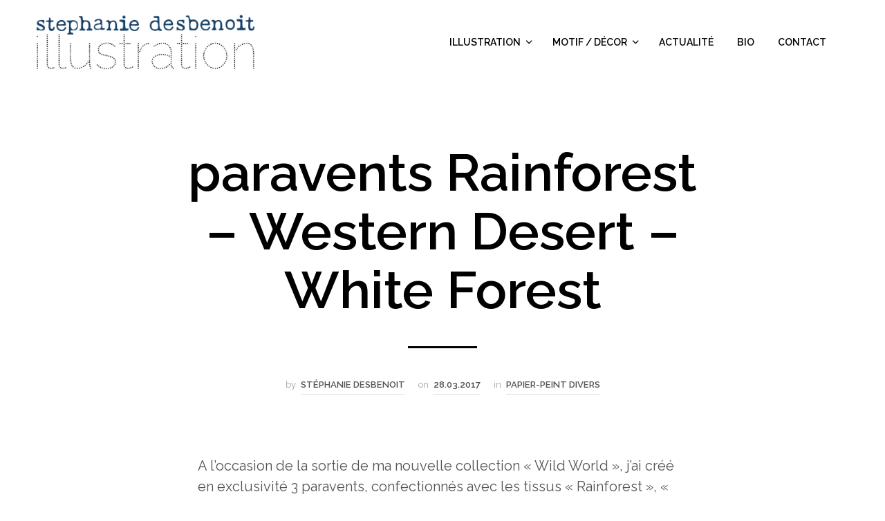

--- FILE ---
content_type: text/css
request_url: https://stephaniedesbenoit.com/wp-content/cache/wpfc-minified/m0cete42/ol05.css
body_size: 12315
content:
@charset "UTF-8";


body {
-webkit-backface-visibility: hidden
}
.animated {
-webkit-animation-duration: 1s;
-moz-animation-duration: 1s;
-o-animation-duration: 1s;
animation-duration: 1s;
-webkit-animation-fill-mode: both;
-moz-animation-fill-mode: both;
-o-animation-fill-mode: both;
animation-fill-mode: both
}
.animated.hinge {
-webkit-animation-duration: 2s;
-moz-animation-duration: 2s;
-o-animation-duration: 2s;
animation-duration: 2s
}
@-webkit-keyframes flash {
0%,
50%,
100% {
opacity: 1
}
25%,
75% {
opacity: 0
}
}
@-moz-keyframes flash {
0%,
50%,
100% {
opacity: 1
}
25%,
75% {
opacity: 0
}
}
@-o-keyframes flash {
0%,
50%,
100% {
opacity: 1
}
25%,
75% {
opacity: 0
}
}
@keyframes flash {
0%,
50%,
100% {
opacity: 1
}
25%,
75% {
opacity: 0
}
}
.flash {
-webkit-animation-name: flash;
-moz-animation-name: flash;
-o-animation-name: flash;
animation-name: flash
}
@-webkit-keyframes shake {
0%,
100% {
-webkit-transform: translateX(0)
}
10%,
30%,
50%,
70%,
90% {
-webkit-transform: translateX(-10px)
}
20%,
40%,
60%,
80% {
-webkit-transform: translateX(10px)
}
}
@-moz-keyframes shake {
0%,
100% {
-moz-transform: translateX(0)
}
10%,
30%,
50%,
70%,
90% {
-moz-transform: translateX(-10px)
}
20%,
40%,
60%,
80% {
-moz-transform: translateX(10px)
}
}
@-o-keyframes shake {
0%,
100% {
-o-transform: translateX(0)
}
10%,
30%,
50%,
70%,
90% {
-o-transform: translateX(-10px)
}
20%,
40%,
60%,
80% {
-o-transform: translateX(10px)
}
}
@keyframes shake {
0%,
100% {
transform: translateX(0)
}
10%,
30%,
50%,
70%,
90% {
transform: translateX(-10px)
}
20%,
40%,
60%,
80% {
transform: translateX(10px)
}
}
.shake {
-webkit-animation-name: shake;
-moz-animation-name: shake;
-o-animation-name: shake;
animation-name: shake
}
@-webkit-keyframes bounce {
0%,
20%,
50%,
80%,
100% {
-webkit-transform: translateY(0)
}
40% {
-webkit-transform: translateY(-30px)
}
60% {
-webkit-transform: translateY(-15px)
}
}
@-moz-keyframes bounce {
0%,
20%,
50%,
80%,
100% {
-moz-transform: translateY(0)
}
40% {
-moz-transform: translateY(-30px)
}
60% {
-moz-transform: translateY(-15px)
}
}
@-o-keyframes bounce {
0%,
20%,
50%,
80%,
100% {
-o-transform: translateY(0)
}
40% {
-o-transform: translateY(-30px)
}
60% {
-o-transform: translateY(-15px)
}
}
@keyframes bounce {
0%,
20%,
50%,
80%,
100% {
transform: translateY(0)
}
40% {
transform: translateY(-30px)
}
60% {
transform: translateY(-15px)
}
}
.bounce {
-webkit-animation-name: bounce;
-moz-animation-name: bounce;
-o-animation-name: bounce;
animation-name: bounce
}
@-webkit-keyframes tada {
0% {
-webkit-transform: scale(1)
}
10%,
20% {
-webkit-transform: scale(0.9) rotate(-3deg)
}
30%,
50%,
70%,
90% {
-webkit-transform: scale(1.1) rotate(3deg)
}
40%,
60%,
80% {
-webkit-transform: scale(1.1) rotate(-3deg)
}
100% {
-webkit-transform: scale(1) rotate(0)
}
}
@-moz-keyframes tada {
0% {
-moz-transform: scale(1)
}
10%,
20% {
-moz-transform: scale(0.9) rotate(-3deg)
}
30%,
50%,
70%,
90% {
-moz-transform: scale(1.1) rotate(3deg)
}
40%,
60%,
80% {
-moz-transform: scale(1.1) rotate(-3deg)
}
100% {
-moz-transform: scale(1) rotate(0)
}
}
@-o-keyframes tada {
0% {
-o-transform: scale(1)
}
10%,
20% {
-o-transform: scale(0.9) rotate(-3deg)
}
30%,
50%,
70%,
90% {
-o-transform: scale(1.1) rotate(3deg)
}
40%,
60%,
80% {
-o-transform: scale(1.1) rotate(-3deg)
}
100% {
-o-transform: scale(1) rotate(0)
}
}
@keyframes tada {
0% {
transform: scale(1)
}
10%,
20% {
transform: scale(0.9) rotate(-3deg)
}
30%,
50%,
70%,
90% {
transform: scale(1.1) rotate(3deg)
}
40%,
60%,
80% {
transform: scale(1.1) rotate(-3deg)
}
100% {
transform: scale(1) rotate(0)
}
}
.tada {
-webkit-animation-name: tada;
-moz-animation-name: tada;
-o-animation-name: tada;
animation-name: tada
}
@-webkit-keyframes swing {
20%,
40%,
60%,
80%,
100% {
-webkit-transform-origin: top center
}
20% {
-webkit-transform: rotate(15deg)
}
40% {
-webkit-transform: rotate(-10deg)
}
60% {
-webkit-transform: rotate(5deg)
}
80% {
-webkit-transform: rotate(-5deg)
}
100% {
-webkit-transform: rotate(0deg)
}
}
@-moz-keyframes swing {
20% {
-moz-transform: rotate(15deg)
}
40% {
-moz-transform: rotate(-10deg)
}
60% {
-moz-transform: rotate(5deg)
}
80% {
-moz-transform: rotate(-5deg)
}
100% {
-moz-transform: rotate(0deg)
}
}
@-o-keyframes swing {
20% {
-o-transform: rotate(15deg)
}
40% {
-o-transform: rotate(-10deg)
}
60% {
-o-transform: rotate(5deg)
}
80% {
-o-transform: rotate(-5deg)
}
100% {
-o-transform: rotate(0deg)
}
}
@keyframes swing {
20% {
transform: rotate(15deg)
}
40% {
transform: rotate(-10deg)
}
60% {
transform: rotate(5deg)
}
80% {
transform: rotate(-5deg)
}
100% {
transform: rotate(0deg)
}
}
.swing {
-webkit-transform-origin: top center;
-moz-transform-origin: top center;
-o-transform-origin: top center;
transform-origin: top center;
-webkit-animation-name: swing;
-moz-animation-name: swing;
-o-animation-name: swing;
animation-name: swing
}
@-webkit-keyframes wobble {
0% {
-webkit-transform: translateX(0%)
}
15% {
-webkit-transform: translateX(-25%) rotate(-5deg)
}
30% {
-webkit-transform: translateX(20%) rotate(3deg)
}
45% {
-webkit-transform: translateX(-15%) rotate(-3deg)
}
60% {
-webkit-transform: translateX(10%) rotate(2deg)
}
75% {
-webkit-transform: translateX(-5%) rotate(-1deg)
}
100% {
-webkit-transform: translateX(0%)
}
}
@-moz-keyframes wobble {
0% {
-moz-transform: translateX(0%)
}
15% {
-moz-transform: translateX(-25%) rotate(-5deg)
}
30% {
-moz-transform: translateX(20%) rotate(3deg)
}
45% {
-moz-transform: translateX(-15%) rotate(-3deg)
}
60% {
-moz-transform: translateX(10%) rotate(2deg)
}
75% {
-moz-transform: translateX(-5%) rotate(-1deg)
}
100% {
-moz-transform: translateX(0%)
}
}
@-o-keyframes wobble {
0% {
-o-transform: translateX(0%)
}
15% {
-o-transform: translateX(-25%) rotate(-5deg)
}
30% {
-o-transform: translateX(20%) rotate(3deg)
}
45% {
-o-transform: translateX(-15%) rotate(-3deg)
}
60% {
-o-transform: translateX(10%) rotate(2deg)
}
75% {
-o-transform: translateX(-5%) rotate(-1deg)
}
100% {
-o-transform: translateX(0%)
}
}
@keyframes wobble {
0% {
transform: translateX(0%)
}
15% {
transform: translateX(-25%) rotate(-5deg)
}
30% {
transform: translateX(20%) rotate(3deg)
}
45% {
transform: translateX(-15%) rotate(-3deg)
}
60% {
transform: translateX(10%) rotate(2deg)
}
75% {
transform: translateX(-5%) rotate(-1deg)
}
100% {
transform: translateX(0%)
}
}
.wobble {
-webkit-animation-name: wobble;
-moz-animation-name: wobble;
-o-animation-name: wobble;
animation-name: wobble
}
@-webkit-keyframes pulse {
0% {
-webkit-transform: scale(1)
}
50% {
-webkit-transform: scale(1.1)
}
100% {
-webkit-transform: scale(1)
}
}
@-moz-keyframes pulse {
0% {
-moz-transform: scale(1)
}
50% {
-moz-transform: scale(1.1)
}
100% {
-moz-transform: scale(1)
}
}
@-o-keyframes pulse {
0% {
-o-transform: scale(1)
}
50% {
-o-transform: scale(1.1)
}
100% {
-o-transform: scale(1)
}
}
@keyframes pulse {
0% {
transform: scale(1)
}
50% {
transform: scale(1.1)
}
100% {
transform: scale(1)
}
}
.pulse {
-webkit-animation-name: pulse;
-moz-animation-name: pulse;
-o-animation-name: pulse;
animation-name: pulse
}
@-webkit-keyframes flip {
0% {
-webkit-transform: perspective(400px) rotateY(0);
-webkit-animation-timing-function: ease-out
}
40% {
-webkit-transform: perspective(400px) translateZ(150px) rotateY(170deg);
-webkit-animation-timing-function: ease-out
}
50% {
-webkit-transform: perspective(400px) translateZ(150px) rotateY(190deg) scale(1);
-webkit-animation-timing-function: ease-in
}
80% {
-webkit-transform: perspective(400px) rotateY(360deg) scale(.95);
-webkit-animation-timing-function: ease-in
}
100% {
-webkit-transform: perspective(400px) scale(1);
-webkit-animation-timing-function: ease-in
}
}
@-moz-keyframes flip {
0% {
-moz-transform: perspective(400px) rotateY(0);
-moz-animation-timing-function: ease-out
}
40% {
-moz-transform: perspective(400px) translateZ(150px) rotateY(170deg);
-moz-animation-timing-function: ease-out
}
50% {
-moz-transform: perspective(400px) translateZ(150px) rotateY(190deg) scale(1);
-moz-animation-timing-function: ease-in
}
80% {
-moz-transform: perspective(400px) rotateY(360deg) scale(.95);
-moz-animation-timing-function: ease-in
}
100% {
-moz-transform: perspective(400px) scale(1);
-moz-animation-timing-function: ease-in
}
}
@-o-keyframes flip {
0% {
-o-transform: perspective(400px) rotateY(0);
-o-animation-timing-function: ease-out
}
40% {
-o-transform: perspective(400px) translateZ(150px) rotateY(170deg);
-o-animation-timing-function: ease-out
}
50% {
-o-transform: perspective(400px) translateZ(150px) rotateY(190deg) scale(1);
-o-animation-timing-function: ease-in
}
80% {
-o-transform: perspective(400px) rotateY(360deg) scale(.95);
-o-animation-timing-function: ease-in
}
100% {
-o-transform: perspective(400px) scale(1);
-o-animation-timing-function: ease-in
}
}
@keyframes flip {
0% {
transform: perspective(400px) rotateY(0);
animation-timing-function: ease-out
}
40% {
transform: perspective(400px) translateZ(150px) rotateY(170deg);
animation-timing-function: ease-out
}
50% {
transform: perspective(400px) translateZ(150px) rotateY(190deg) scale(1);
animation-timing-function: ease-in
}
80% {
transform: perspective(400px) rotateY(360deg) scale(.95);
animation-timing-function: ease-in
}
100% {
transform: perspective(400px) scale(1);
animation-timing-function: ease-in
}
}
.flip {
-webkit-backface-visibility: visible!important;
-webkit-animation-name: flip;
-moz-backface-visibility: visible!important;
-moz-animation-name: flip;
-o-backface-visibility: visible!important;
-o-animation-name: flip;
backface-visibility: visible!important;
animation-name: flip
}
@-webkit-keyframes flipInX {
0% {
-webkit-transform: perspective(400px) rotateX(90deg);
opacity: 0
}
40% {
-webkit-transform: perspective(400px) rotateX(-10deg)
}
70% {
-webkit-transform: perspective(400px) rotateX(10deg)
}
100% {
-webkit-transform: perspective(400px) rotateX(0deg);
opacity: 1
}
}
@-moz-keyframes flipInX {
0% {
-moz-transform: perspective(400px) rotateX(90deg);
opacity: 0
}
40% {
-moz-transform: perspective(400px) rotateX(-10deg)
}
70% {
-moz-transform: perspective(400px) rotateX(10deg)
}
100% {
-moz-transform: perspective(400px) rotateX(0deg);
opacity: 1
}
}
@-o-keyframes flipInX {
0% {
-o-transform: perspective(400px) rotateX(90deg);
opacity: 0
}
40% {
-o-transform: perspective(400px) rotateX(-10deg)
}
70% {
-o-transform: perspective(400px) rotateX(10deg)
}
100% {
-o-transform: perspective(400px) rotateX(0deg);
opacity: 1
}
}
@keyframes flipInX {
0% {
transform: perspective(400px) rotateX(90deg);
opacity: 0
}
40% {
transform: perspective(400px) rotateX(-10deg)
}
70% {
transform: perspective(400px) rotateX(10deg)
}
100% {
transform: perspective(400px) rotateX(0deg);
opacity: 1
}
}
.flipInX {
-webkit-backface-visibility: visible!important;
-webkit-animation-name: flipInX;
-moz-backface-visibility: visible!important;
-moz-animation-name: flipInX;
-o-backface-visibility: visible!important;
-o-animation-name: flipInX;
backface-visibility: visible!important;
animation-name: flipInX
}
@-webkit-keyframes flipOutX {
0% {
-webkit-transform: perspective(400px) rotateX(0deg);
opacity: 1
}
100% {
-webkit-transform: perspective(400px) rotateX(90deg);
opacity: 0
}
}
@-moz-keyframes flipOutX {
0% {
-moz-transform: perspective(400px) rotateX(0deg);
opacity: 1
}
100% {
-moz-transform: perspective(400px) rotateX(90deg);
opacity: 0
}
}
@-o-keyframes flipOutX {
0% {
-o-transform: perspective(400px) rotateX(0deg);
opacity: 1
}
100% {
-o-transform: perspective(400px) rotateX(90deg);
opacity: 0
}
}
@keyframes flipOutX {
0% {
transform: perspective(400px) rotateX(0deg);
opacity: 1
}
100% {
transform: perspective(400px) rotateX(90deg);
opacity: 0
}
}
.flipOutX {
-webkit-animation-name: flipOutX;
-webkit-backface-visibility: visible!important;
-moz-animation-name: flipOutX;
-moz-backface-visibility: visible!important;
-o-animation-name: flipOutX;
-o-backface-visibility: visible!important;
animation-name: flipOutX;
backface-visibility: visible!important
}
@-webkit-keyframes flipInY {
0% {
-webkit-transform: perspective(400px) rotateY(90deg);
opacity: 0
}
40% {
-webkit-transform: perspective(400px) rotateY(-10deg)
}
70% {
-webkit-transform: perspective(400px) rotateY(10deg)
}
100% {
-webkit-transform: perspective(400px) rotateY(0deg);
opacity: 1
}
}
@-moz-keyframes flipInY {
0% {
-moz-transform: perspective(400px) rotateY(90deg);
opacity: 0
}
40% {
-moz-transform: perspective(400px) rotateY(-10deg)
}
70% {
-moz-transform: perspective(400px) rotateY(10deg)
}
100% {
-moz-transform: perspective(400px) rotateY(0deg);
opacity: 1
}
}
@-o-keyframes flipInY {
0% {
-o-transform: perspective(400px) rotateY(90deg);
opacity: 0
}
40% {
-o-transform: perspective(400px) rotateY(-10deg)
}
70% {
-o-transform: perspective(400px) rotateY(10deg)
}
100% {
-o-transform: perspective(400px) rotateY(0deg);
opacity: 1
}
}
@keyframes flipInY {
0% {
transform: perspective(400px) rotateY(90deg);
opacity: 0
}
40% {
transform: perspective(400px) rotateY(-10deg)
}
70% {
transform: perspective(400px) rotateY(10deg)
}
100% {
transform: perspective(400px) rotateY(0deg);
opacity: 1
}
}
.flipInY {
-webkit-backface-visibility: visible!important;
-webkit-animation-name: flipInY;
-moz-backface-visibility: visible!important;
-moz-animation-name: flipInY;
-o-backface-visibility: visible!important;
-o-animation-name: flipInY;
backface-visibility: visible!important;
animation-name: flipInY
}
@-webkit-keyframes flipOutY {
0% {
-webkit-transform: perspective(400px) rotateY(0deg);
opacity: 1
}
100% {
-webkit-transform: perspective(400px) rotateY(90deg);
opacity: 0
}
}
@-moz-keyframes flipOutY {
0% {
-moz-transform: perspective(400px) rotateY(0deg);
opacity: 1
}
100% {
-moz-transform: perspective(400px) rotateY(90deg);
opacity: 0
}
}
@-o-keyframes flipOutY {
0% {
-o-transform: perspective(400px) rotateY(0deg);
opacity: 1
}
100% {
-o-transform: perspective(400px) rotateY(90deg);
opacity: 0
}
}
@keyframes flipOutY {
0% {
transform: perspective(400px) rotateY(0deg);
opacity: 1
}
100% {
transform: perspective(400px) rotateY(90deg);
opacity: 0
}
}
.flipOutY {
-webkit-backface-visibility: visible!important;
-webkit-animation-name: flipOutY;
-moz-backface-visibility: visible!important;
-moz-animation-name: flipOutY;
-o-backface-visibility: visible!important;
-o-animation-name: flipOutY;
backface-visibility: visible!important;
animation-name: flipOutY
}
@-webkit-keyframes fadeIn {
0% {
opacity: 0
}
100% {
opacity: 1
}
}
@-moz-keyframes fadeIn {
0% {
opacity: 0
}
100% {
opacity: 1
}
}
@-o-keyframes fadeIn {
0% {
opacity: 0
}
100% {
opacity: 1
}
}
@keyframes fadeIn {
0% {
opacity: 0
}
100% {
opacity: 1
}
}
.fadeIn {
-webkit-animation-name: fadeIn;
-moz-animation-name: fadeIn;
-o-animation-name: fadeIn;
animation-name: fadeIn
}
@-webkit-keyframes fadeInUp {
0% {
opacity: 0;
-webkit-transform: translateY(20px)
}
100% {
opacity: 1;
-webkit-transform: translateY(0)
}
}
@-moz-keyframes fadeInUp {
0% {
opacity: 0;
-moz-transform: translateY(20px)
}
100% {
opacity: 1;
-moz-transform: translateY(0)
}
}
@-o-keyframes fadeInUp {
0% {
opacity: 0;
-o-transform: translateY(20px)
}
100% {
opacity: 1;
-o-transform: translateY(0)
}
}
@keyframes fadeInUp {
0% {
opacity: 0;
transform: translateY(20px)
}
100% {
opacity: 1;
transform: translateY(0)
}
}
.fadeInUp {
-webkit-animation-name: fadeInUp;
-moz-animation-name: fadeInUp;
-o-animation-name: fadeInUp;
animation-name: fadeInUp
}
@-webkit-keyframes fadeInDown {
0% {
opacity: 0;
-webkit-transform: translateY(-20px)
}
100% {
opacity: 1;
-webkit-transform: translateY(0)
}
}
@-moz-keyframes fadeInDown {
0% {
opacity: 0;
-moz-transform: translateY(-20px)
}
100% {
opacity: 1;
-moz-transform: translateY(0)
}
}
@-o-keyframes fadeInDown {
0% {
opacity: 0;
-o-transform: translateY(-20px)
}
100% {
opacity: 1;
-o-transform: translateY(0)
}
}
@keyframes fadeInDown {
0% {
opacity: 0;
transform: translateY(-20px)
}
100% {
opacity: 1;
transform: translateY(0)
}
}
.fadeInDown {
-webkit-animation-name: fadeInDown;
-moz-animation-name: fadeInDown;
-o-animation-name: fadeInDown;
animation-name: fadeInDown
}
@-webkit-keyframes fadeInLeft {
0% {
opacity: 0;
-webkit-transform: translateX(-20px)
}
100% {
opacity: 1;
-webkit-transform: translateX(0)
}
}
@-moz-keyframes fadeInLeft {
0% {
opacity: 0;
-moz-transform: translateX(-20px)
}
100% {
opacity: 1;
-moz-transform: translateX(0)
}
}
@-o-keyframes fadeInLeft {
0% {
opacity: 0;
-o-transform: translateX(-20px)
}
100% {
opacity: 1;
-o-transform: translateX(0)
}
}
@keyframes fadeInLeft {
0% {
opacity: 0;
transform: translateX(-20px)
}
100% {
opacity: 1;
transform: translateX(0)
}
}
.fadeInLeft {
-webkit-animation-name: fadeInLeft;
-moz-animation-name: fadeInLeft;
-o-animation-name: fadeInLeft;
animation-name: fadeInLeft
}
@-webkit-keyframes fadeInRight {
0% {
opacity: 0;
-webkit-transform: translateX(20px)
}
100% {
opacity: 1;
-webkit-transform: translateX(0)
}
}
@-moz-keyframes fadeInRight {
0% {
opacity: 0;
-moz-transform: translateX(20px)
}
100% {
opacity: 1;
-moz-transform: translateX(0)
}
}
@-o-keyframes fadeInRight {
0% {
opacity: 0;
-o-transform: translateX(20px)
}
100% {
opacity: 1;
-o-transform: translateX(0)
}
}
@keyframes fadeInRight {
0% {
opacity: 0;
transform: translateX(20px)
}
100% {
opacity: 1;
transform: translateX(0)
}
}
.fadeInRight {
-webkit-animation-name: fadeInRight;
-moz-animation-name: fadeInRight;
-o-animation-name: fadeInRight;
animation-name: fadeInRight
}
@-webkit-keyframes fadeInUpBig {
0% {
opacity: 0;
-webkit-transform: translateY(2000px)
}
100% {
opacity: 1;
-webkit-transform: translateY(0)
}
}
@-moz-keyframes fadeInUpBig {
0% {
opacity: 0;
-moz-transform: translateY(2000px)
}
100% {
opacity: 1;
-moz-transform: translateY(0)
}
}
@-o-keyframes fadeInUpBig {
0% {
opacity: 0;
-o-transform: translateY(2000px)
}
100% {
opacity: 1;
-o-transform: translateY(0)
}
}
@keyframes fadeInUpBig {
0% {
opacity: 0;
transform: translateY(2000px)
}
100% {
opacity: 1;
transform: translateY(0)
}
}
.fadeInUpBig {
-webkit-animation-name: fadeInUpBig;
-moz-animation-name: fadeInUpBig;
-o-animation-name: fadeInUpBig;
animation-name: fadeInUpBig
}
@-webkit-keyframes fadeInDownBig {
0% {
opacity: 0;
-webkit-transform: translateY(-2000px)
}
100% {
opacity: 1;
-webkit-transform: translateY(0)
}
}
@-moz-keyframes fadeInDownBig {
0% {
opacity: 0;
-moz-transform: translateY(-2000px)
}
100% {
opacity: 1;
-moz-transform: translateY(0)
}
}
@-o-keyframes fadeInDownBig {
0% {
opacity: 0;
-o-transform: translateY(-2000px)
}
100% {
opacity: 1;
-o-transform: translateY(0)
}
}
@keyframes fadeInDownBig {
0% {
opacity: 0;
transform: translateY(-2000px)
}
100% {
opacity: 1;
transform: translateY(0)
}
}
.fadeInDownBig {
-webkit-animation-name: fadeInDownBig;
-moz-animation-name: fadeInDownBig;
-o-animation-name: fadeInDownBig;
animation-name: fadeInDownBig
}
@-webkit-keyframes fadeInLeftBig {
0% {
opacity: 0;
-webkit-transform: translateX(-2000px)
}
100% {
opacity: 1;
-webkit-transform: translateX(0)
}
}
@-moz-keyframes fadeInLeftBig {
0% {
opacity: 0;
-moz-transform: translateX(-2000px)
}
100% {
opacity: 1;
-moz-transform: translateX(0)
}
}
@-o-keyframes fadeInLeftBig {
0% {
opacity: 0;
-o-transform: translateX(-2000px)
}
100% {
opacity: 1;
-o-transform: translateX(0)
}
}
@keyframes fadeInLeftBig {
0% {
opacity: 0;
transform: translateX(-2000px)
}
100% {
opacity: 1;
transform: translateX(0)
}
}
.fadeInLeftBig {
-webkit-animation-name: fadeInLeftBig;
-moz-animation-name: fadeInLeftBig;
-o-animation-name: fadeInLeftBig;
animation-name: fadeInLeftBig
}
@-webkit-keyframes fadeInRightBig {
0% {
opacity: 0;
-webkit-transform: translateX(2000px)
}
100% {
opacity: 1;
-webkit-transform: translateX(0)
}
}
@-moz-keyframes fadeInRightBig {
0% {
opacity: 0;
-moz-transform: translateX(2000px)
}
100% {
opacity: 1;
-moz-transform: translateX(0)
}
}
@-o-keyframes fadeInRightBig {
0% {
opacity: 0;
-o-transform: translateX(2000px)
}
100% {
opacity: 1;
-o-transform: translateX(0)
}
}
@keyframes fadeInRightBig {
0% {
opacity: 0;
transform: translateX(2000px)
}
100% {
opacity: 1;
transform: translateX(0)
}
}
.fadeInRightBig {
-webkit-animation-name: fadeInRightBig;
-moz-animation-name: fadeInRightBig;
-o-animation-name: fadeInRightBig;
animation-name: fadeInRightBig
}
@-webkit-keyframes fadeOut {
0% {
opacity: 1
}
100% {
opacity: 0
}
}
@-moz-keyframes fadeOut {
0% {
opacity: 1
}
100% {
opacity: 0
}
}
@-o-keyframes fadeOut {
0% {
opacity: 1
}
100% {
opacity: 0
}
}
@keyframes fadeOut {
0% {
opacity: 1
}
100% {
opacity: 0
}
}
.fadeOut {
-webkit-animation-name: fadeOut;
-moz-animation-name: fadeOut;
-o-animation-name: fadeOut;
animation-name: fadeOut
}
@-webkit-keyframes fadeOutUp {
0% {
opacity: 1;
-webkit-transform: translateY(0)
}
100% {
opacity: 0;
-webkit-transform: translateY(-20px)
}
}
@-moz-keyframes fadeOutUp {
0% {
opacity: 1;
-moz-transform: translateY(0)
}
100% {
opacity: 0;
-moz-transform: translateY(-20px)
}
}
@-o-keyframes fadeOutUp {
0% {
opacity: 1;
-o-transform: translateY(0)
}
100% {
opacity: 0;
-o-transform: translateY(-20px)
}
}
@keyframes fadeOutUp {
0% {
opacity: 1;
transform: translateY(0)
}
100% {
opacity: 0;
transform: translateY(-20px)
}
}
.fadeOutUp {
-webkit-animation-name: fadeOutUp;
-moz-animation-name: fadeOutUp;
-o-animation-name: fadeOutUp;
animation-name: fadeOutUp
}
@-webkit-keyframes fadeOutDown {
0% {
opacity: 1;
-webkit-transform: translateY(0)
}
100% {
opacity: 0;
-webkit-transform: translateY(20px)
}
}
@-moz-keyframes fadeOutDown {
0% {
opacity: 1;
-moz-transform: translateY(0)
}
100% {
opacity: 0;
-moz-transform: translateY(20px)
}
}
@-o-keyframes fadeOutDown {
0% {
opacity: 1;
-o-transform: translateY(0)
}
100% {
opacity: 0;
-o-transform: translateY(20px)
}
}
@keyframes fadeOutDown {
0% {
opacity: 1;
transform: translateY(0)
}
100% {
opacity: 0;
transform: translateY(20px)
}
}
.fadeOutDown {
-webkit-animation-name: fadeOutDown;
-moz-animation-name: fadeOutDown;
-o-animation-name: fadeOutDown;
animation-name: fadeOutDown
}
@-webkit-keyframes fadeOutLeft {
0% {
opacity: 1;
-webkit-transform: translateX(0)
}
100% {
opacity: 0;
-webkit-transform: translateX(-20px)
}
}
@-moz-keyframes fadeOutLeft {
0% {
opacity: 1;
-moz-transform: translateX(0)
}
100% {
opacity: 0;
-moz-transform: translateX(-20px)
}
}
@-o-keyframes fadeOutLeft {
0% {
opacity: 1;
-o-transform: translateX(0)
}
100% {
opacity: 0;
-o-transform: translateX(-20px)
}
}
@keyframes fadeOutLeft {
0% {
opacity: 1;
transform: translateX(0)
}
100% {
opacity: 0;
transform: translateX(-20px)
}
}
.fadeOutLeft {
-webkit-animation-name: fadeOutLeft;
-moz-animation-name: fadeOutLeft;
-o-animation-name: fadeOutLeft;
animation-name: fadeOutLeft
}
@-webkit-keyframes fadeOutRight {
0% {
opacity: 1;
-webkit-transform: translateX(0)
}
100% {
opacity: 0;
-webkit-transform: translateX(20px)
}
}
@-moz-keyframes fadeOutRight {
0% {
opacity: 1;
-moz-transform: translateX(0)
}
100% {
opacity: 0;
-moz-transform: translateX(20px)
}
}
@-o-keyframes fadeOutRight {
0% {
opacity: 1;
-o-transform: translateX(0)
}
100% {
opacity: 0;
-o-transform: translateX(20px)
}
}
@keyframes fadeOutRight {
0% {
opacity: 1;
transform: translateX(0)
}
100% {
opacity: 0;
transform: translateX(20px)
}
}
.fadeOutRight {
-webkit-animation-name: fadeOutRight;
-moz-animation-name: fadeOutRight;
-o-animation-name: fadeOutRight;
animation-name: fadeOutRight
}
@-webkit-keyframes fadeOutUpBig {
0% {
opacity: 1;
-webkit-transform: translateY(0)
}
100% {
opacity: 0;
-webkit-transform: translateY(-2000px)
}
}
@-moz-keyframes fadeOutUpBig {
0% {
opacity: 1;
-moz-transform: translateY(0)
}
100% {
opacity: 0;
-moz-transform: translateY(-2000px)
}
}
@-o-keyframes fadeOutUpBig {
0% {
opacity: 1;
-o-transform: translateY(0)
}
100% {
opacity: 0;
-o-transform: translateY(-2000px)
}
}
@keyframes fadeOutUpBig {
0% {
opacity: 1;
transform: translateY(0)
}
100% {
opacity: 0;
transform: translateY(-2000px)
}
}
.fadeOutUpBig {
-webkit-animation-name: fadeOutUpBig;
-moz-animation-name: fadeOutUpBig;
-o-animation-name: fadeOutUpBig;
animation-name: fadeOutUpBig
}
@-webkit-keyframes fadeOutDownBig {
0% {
opacity: 1;
-webkit-transform: translateY(0)
}
100% {
opacity: 0;
-webkit-transform: translateY(2000px)
}
}
@-moz-keyframes fadeOutDownBig {
0% {
opacity: 1;
-moz-transform: translateY(0)
}
100% {
opacity: 0;
-moz-transform: translateY(2000px)
}
}
@-o-keyframes fadeOutDownBig {
0% {
opacity: 1;
-o-transform: translateY(0)
}
100% {
opacity: 0;
-o-transform: translateY(2000px)
}
}
@keyframes fadeOutDownBig {
0% {
opacity: 1;
transform: translateY(0)
}
100% {
opacity: 0;
transform: translateY(2000px)
}
}
.fadeOutDownBig {
-webkit-animation-name: fadeOutDownBig;
-moz-animation-name: fadeOutDownBig;
-o-animation-name: fadeOutDownBig;
animation-name: fadeOutDownBig
}
@-webkit-keyframes fadeOutLeftBig {
0% {
opacity: 1;
-webkit-transform: translateX(0)
}
100% {
opacity: 0;
-webkit-transform: translateX(-2000px)
}
}
@-moz-keyframes fadeOutLeftBig {
0% {
opacity: 1;
-moz-transform: translateX(0)
}
100% {
opacity: 0;
-moz-transform: translateX(-2000px)
}
}
@-o-keyframes fadeOutLeftBig {
0% {
opacity: 1;
-o-transform: translateX(0)
}
100% {
opacity: 0;
-o-transform: translateX(-2000px)
}
}
@keyframes fadeOutLeftBig {
0% {
opacity: 1;
transform: translateX(0)
}
100% {
opacity: 0;
transform: translateX(-2000px)
}
}
.fadeOutLeftBig {
-webkit-animation-name: fadeOutLeftBig;
-moz-animation-name: fadeOutLeftBig;
-o-animation-name: fadeOutLeftBig;
animation-name: fadeOutLeftBig
}
@-webkit-keyframes fadeOutRightBig {
0% {
opacity: 1;
-webkit-transform: translateX(0)
}
100% {
opacity: 0;
-webkit-transform: translateX(2000px)
}
}
@-moz-keyframes fadeOutRightBig {
0% {
opacity: 1;
-moz-transform: translateX(0)
}
100% {
opacity: 0;
-moz-transform: translateX(2000px)
}
}
@-o-keyframes fadeOutRightBig {
0% {
opacity: 1;
-o-transform: translateX(0)
}
100% {
opacity: 0;
-o-transform: translateX(2000px)
}
}
@keyframes fadeOutRightBig {
0% {
opacity: 1;
transform: translateX(0)
}
100% {
opacity: 0;
transform: translateX(2000px)
}
}
.fadeOutRightBig {
-webkit-animation-name: fadeOutRightBig;
-moz-animation-name: fadeOutRightBig;
-o-animation-name: fadeOutRightBig;
animation-name: fadeOutRightBig
}
@-webkit-keyframes bounceIn {
0% {
opacity: 0;
-webkit-transform: scale(.3)
}
50% {
opacity: 1;
-webkit-transform: scale(1.05)
}
70% {
-webkit-transform: scale(.9)
}
100% {
-webkit-transform: scale(1)
}
}
@-moz-keyframes bounceIn {
0% {
opacity: 0;
-moz-transform: scale(.3)
}
50% {
opacity: 1;
-moz-transform: scale(1.05)
}
70% {
-moz-transform: scale(.9)
}
100% {
-moz-transform: scale(1)
}
}
@-o-keyframes bounceIn {
0% {
opacity: 0;
-o-transform: scale(.3)
}
50% {
opacity: 1;
-o-transform: scale(1.05)
}
70% {
-o-transform: scale(.9)
}
100% {
-o-transform: scale(1)
}
}
@keyframes bounceIn {
0% {
opacity: 0;
transform: scale(.3)
}
50% {
opacity: 1;
transform: scale(1.05)
}
70% {
transform: scale(.9)
}
100% {
transform: scale(1)
}
}
.bounceIn {
-webkit-animation-name: bounceIn;
-moz-animation-name: bounceIn;
-o-animation-name: bounceIn;
animation-name: bounceIn
}
@-webkit-keyframes bounceInUp {
0% {
opacity: 0;
-webkit-transform: translateY(2000px)
}
60% {
opacity: 1;
-webkit-transform: translateY(-30px)
}
80% {
-webkit-transform: translateY(10px)
}
100% {
-webkit-transform: translateY(0)
}
}
@-moz-keyframes bounceInUp {
0% {
opacity: 0;
-moz-transform: translateY(2000px)
}
60% {
opacity: 1;
-moz-transform: translateY(-30px)
}
80% {
-moz-transform: translateY(10px)
}
100% {
-moz-transform: translateY(0)
}
}
@-o-keyframes bounceInUp {
0% {
opacity: 0;
-o-transform: translateY(2000px)
}
60% {
opacity: 1;
-o-transform: translateY(-30px)
}
80% {
-o-transform: translateY(10px)
}
100% {
-o-transform: translateY(0)
}
}
@keyframes bounceInUp {
0% {
opacity: 0;
transform: translateY(2000px)
}
60% {
opacity: 1;
transform: translateY(-30px)
}
80% {
transform: translateY(10px)
}
100% {
transform: translateY(0)
}
}
.bounceInUp {
-webkit-animation-name: bounceInUp;
-moz-animation-name: bounceInUp;
-o-animation-name: bounceInUp;
animation-name: bounceInUp
}
@-webkit-keyframes bounceInDown {
0% {
opacity: 0;
-webkit-transform: translateY(-2000px)
}
60% {
opacity: 1;
-webkit-transform: translateY(30px)
}
80% {
-webkit-transform: translateY(-10px)
}
100% {
-webkit-transform: translateY(0)
}
}
@-moz-keyframes bounceInDown {
0% {
opacity: 0;
-moz-transform: translateY(-2000px)
}
60% {
opacity: 1;
-moz-transform: translateY(30px)
}
80% {
-moz-transform: translateY(-10px)
}
100% {
-moz-transform: translateY(0)
}
}
@-o-keyframes bounceInDown {
0% {
opacity: 0;
-o-transform: translateY(-2000px)
}
60% {
opacity: 1;
-o-transform: translateY(30px)
}
80% {
-o-transform: translateY(-10px)
}
100% {
-o-transform: translateY(0)
}
}
@keyframes bounceInDown {
0% {
opacity: 0;
transform: translateY(-2000px)
}
60% {
opacity: 1;
transform: translateY(30px)
}
80% {
transform: translateY(-10px)
}
100% {
transform: translateY(0)
}
}
.bounceInDown {
-webkit-animation-name: bounceInDown;
-moz-animation-name: bounceInDown;
-o-animation-name: bounceInDown;
animation-name: bounceInDown
}
@-webkit-keyframes bounceInLeft {
0% {
opacity: 0;
-webkit-transform: translateX(-2000px)
}
60% {
opacity: 1;
-webkit-transform: translateX(30px)
}
80% {
-webkit-transform: translateX(-10px)
}
100% {
-webkit-transform: translateX(0)
}
}
@-moz-keyframes bounceInLeft {
0% {
opacity: 0;
-moz-transform: translateX(-2000px)
}
60% {
opacity: 1;
-moz-transform: translateX(30px)
}
80% {
-moz-transform: translateX(-10px)
}
100% {
-moz-transform: translateX(0)
}
}
@-o-keyframes bounceInLeft {
0% {
opacity: 0;
-o-transform: translateX(-2000px)
}
60% {
opacity: 1;
-o-transform: translateX(30px)
}
80% {
-o-transform: translateX(-10px)
}
100% {
-o-transform: translateX(0)
}
}
@keyframes bounceInLeft {
0% {
opacity: 0;
transform: translateX(-2000px)
}
60% {
opacity: 1;
transform: translateX(30px)
}
80% {
transform: translateX(-10px)
}
100% {
transform: translateX(0)
}
}
.bounceInLeft {
-webkit-animation-name: bounceInLeft;
-moz-animation-name: bounceInLeft;
-o-animation-name: bounceInLeft;
animation-name: bounceInLeft
}
@-webkit-keyframes bounceInRight {
0% {
opacity: 0;
-webkit-transform: translateX(2000px)
}
60% {
opacity: 1;
-webkit-transform: translateX(-30px)
}
80% {
-webkit-transform: translateX(10px)
}
100% {
-webkit-transform: translateX(0)
}
}
@-moz-keyframes bounceInRight {
0% {
opacity: 0;
-moz-transform: translateX(2000px)
}
60% {
opacity: 1;
-moz-transform: translateX(-30px)
}
80% {
-moz-transform: translateX(10px)
}
100% {
-moz-transform: translateX(0)
}
}
@-o-keyframes bounceInRight {
0% {
opacity: 0;
-o-transform: translateX(2000px)
}
60% {
opacity: 1;
-o-transform: translateX(-30px)
}
80% {
-o-transform: translateX(10px)
}
100% {
-o-transform: translateX(0)
}
}
@keyframes bounceInRight {
0% {
opacity: 0;
transform: translateX(2000px)
}
60% {
opacity: 1;
transform: translateX(-30px)
}
80% {
transform: translateX(10px)
}
100% {
transform: translateX(0)
}
}
.bounceInRight {
-webkit-animation-name: bounceInRight;
-moz-animation-name: bounceInRight;
-o-animation-name: bounceInRight;
animation-name: bounceInRight
}
@-webkit-keyframes bounceOut {
0% {
-webkit-transform: scale(1)
}
25% {
-webkit-transform: scale(.95)
}
50% {
opacity: 1;
-webkit-transform: scale(1.1)
}
100% {
opacity: 0;
-webkit-transform: scale(.3)
}
}
@-moz-keyframes bounceOut {
0% {
-moz-transform: scale(1)
}
25% {
-moz-transform: scale(.95)
}
50% {
opacity: 1;
-moz-transform: scale(1.1)
}
100% {
opacity: 0;
-moz-transform: scale(.3)
}
}
@-o-keyframes bounceOut {
0% {
-o-transform: scale(1)
}
25% {
-o-transform: scale(.95)
}
50% {
opacity: 1;
-o-transform: scale(1.1)
}
100% {
opacity: 0;
-o-transform: scale(.3)
}
}
@keyframes bounceOut {
0% {
transform: scale(1)
}
25% {
transform: scale(.95)
}
50% {
opacity: 1;
transform: scale(1.1)
}
100% {
opacity: 0;
transform: scale(.3)
}
}
.bounceOut {
-webkit-animation-name: bounceOut;
-moz-animation-name: bounceOut;
-o-animation-name: bounceOut;
animation-name: bounceOut
}
@-webkit-keyframes bounceOutUp {
0% {
-webkit-transform: translateY(0)
}
20% {
opacity: 1;
-webkit-transform: translateY(20px)
}
100% {
opacity: 0;
-webkit-transform: translateY(-2000px)
}
}
@-moz-keyframes bounceOutUp {
0% {
-moz-transform: translateY(0)
}
20% {
opacity: 1;
-moz-transform: translateY(20px)
}
100% {
opacity: 0;
-moz-transform: translateY(-2000px)
}
}
@-o-keyframes bounceOutUp {
0% {
-o-transform: translateY(0)
}
20% {
opacity: 1;
-o-transform: translateY(20px)
}
100% {
opacity: 0;
-o-transform: translateY(-2000px)
}
}
@keyframes bounceOutUp {
0% {
transform: translateY(0)
}
20% {
opacity: 1;
transform: translateY(20px)
}
100% {
opacity: 0;
transform: translateY(-2000px)
}
}
.bounceOutUp {
-webkit-animation-name: bounceOutUp;
-moz-animation-name: bounceOutUp;
-o-animation-name: bounceOutUp;
animation-name: bounceOutUp
}
@-webkit-keyframes bounceOutDown {
0% {
-webkit-transform: translateY(0)
}
20% {
opacity: 1;
-webkit-transform: translateY(-20px)
}
100% {
opacity: 0;
-webkit-transform: translateY(2000px)
}
}
@-moz-keyframes bounceOutDown {
0% {
-moz-transform: translateY(0)
}
20% {
opacity: 1;
-moz-transform: translateY(-20px)
}
100% {
opacity: 0;
-moz-transform: translateY(2000px)
}
}
@-o-keyframes bounceOutDown {
0% {
-o-transform: translateY(0)
}
20% {
opacity: 1;
-o-transform: translateY(-20px)
}
100% {
opacity: 0;
-o-transform: translateY(2000px)
}
}
@keyframes bounceOutDown {
0% {
transform: translateY(0)
}
20% {
opacity: 1;
transform: translateY(-20px)
}
100% {
opacity: 0;
transform: translateY(2000px)
}
}
.bounceOutDown {
-webkit-animation-name: bounceOutDown;
-moz-animation-name: bounceOutDown;
-o-animation-name: bounceOutDown;
animation-name: bounceOutDown
}
@-webkit-keyframes bounceOutLeft {
0% {
-webkit-transform: translateX(0)
}
20% {
opacity: 1;
-webkit-transform: translateX(20px)
}
100% {
opacity: 0;
-webkit-transform: translateX(-2000px)
}
}
@-moz-keyframes bounceOutLeft {
0% {
-moz-transform: translateX(0)
}
20% {
opacity: 1;
-moz-transform: translateX(20px)
}
100% {
opacity: 0;
-moz-transform: translateX(-2000px)
}
}
@-o-keyframes bounceOutLeft {
0% {
-o-transform: translateX(0)
}
20% {
opacity: 1;
-o-transform: translateX(20px)
}
100% {
opacity: 0;
-o-transform: translateX(-2000px)
}
}
@keyframes bounceOutLeft {
0% {
transform: translateX(0)
}
20% {
opacity: 1;
transform: translateX(20px)
}
100% {
opacity: 0;
transform: translateX(-2000px)
}
}
.bounceOutLeft {
-webkit-animation-name: bounceOutLeft;
-moz-animation-name: bounceOutLeft;
-o-animation-name: bounceOutLeft;
animation-name: bounceOutLeft
}
@-webkit-keyframes bounceOutRight {
0% {
-webkit-transform: translateX(0)
}
20% {
opacity: 1;
-webkit-transform: translateX(-20px)
}
100% {
opacity: 0;
-webkit-transform: translateX(2000px)
}
}
@-moz-keyframes bounceOutRight {
0% {
-moz-transform: translateX(0)
}
20% {
opacity: 1;
-moz-transform: translateX(-20px)
}
100% {
opacity: 0;
-moz-transform: translateX(2000px)
}
}
@-o-keyframes bounceOutRight {
0% {
-o-transform: translateX(0)
}
20% {
opacity: 1;
-o-transform: translateX(-20px)
}
100% {
opacity: 0;
-o-transform: translateX(2000px)
}
}
@keyframes bounceOutRight {
0% {
transform: translateX(0)
}
20% {
opacity: 1;
transform: translateX(-20px)
}
100% {
opacity: 0;
transform: translateX(2000px)
}
}
.bounceOutRight {
-webkit-animation-name: bounceOutRight;
-moz-animation-name: bounceOutRight;
-o-animation-name: bounceOutRight;
animation-name: bounceOutRight
}
@-webkit-keyframes rotateIn {
0% {
-webkit-transform-origin: center center;
-webkit-transform: rotate(-200deg);
opacity: 0
}
100% {
-webkit-transform-origin: center center;
-webkit-transform: rotate(0);
opacity: 1
}
}
@-moz-keyframes rotateIn {
0% {
-moz-transform-origin: center center;
-moz-transform: rotate(-200deg);
opacity: 0
}
100% {
-moz-transform-origin: center center;
-moz-transform: rotate(0);
opacity: 1
}
}
@-o-keyframes rotateIn {
0% {
-o-transform-origin: center center;
-o-transform: rotate(-200deg);
opacity: 0
}
100% {
-o-transform-origin: center center;
-o-transform: rotate(0);
opacity: 1
}
}
@keyframes rotateIn {
0% {
transform-origin: center center;
transform: rotate(-200deg);
opacity: 0
}
100% {
transform-origin: center center;
transform: rotate(0);
opacity: 1
}
}
.rotateIn {
-webkit-animation-name: rotateIn;
-moz-animation-name: rotateIn;
-o-animation-name: rotateIn;
animation-name: rotateIn
}
@-webkit-keyframes rotateInUpLeft {
0% {
-webkit-transform-origin: left bottom;
-webkit-transform: rotate(90deg);
opacity: 0
}
100% {
-webkit-transform-origin: left bottom;
-webkit-transform: rotate(0);
opacity: 1
}
}
@-moz-keyframes rotateInUpLeft {
0% {
-moz-transform-origin: left bottom;
-moz-transform: rotate(90deg);
opacity: 0
}
100% {
-moz-transform-origin: left bottom;
-moz-transform: rotate(0);
opacity: 1
}
}
@-o-keyframes rotateInUpLeft {
0% {
-o-transform-origin: left bottom;
-o-transform: rotate(90deg);
opacity: 0
}
100% {
-o-transform-origin: left bottom;
-o-transform: rotate(0);
opacity: 1
}
}
@keyframes rotateInUpLeft {
0% {
transform-origin: left bottom;
transform: rotate(90deg);
opacity: 0
}
100% {
transform-origin: left bottom;
transform: rotate(0);
opacity: 1
}
}
.rotateInUpLeft {
-webkit-animation-name: rotateInUpLeft;
-moz-animation-name: rotateInUpLeft;
-o-animation-name: rotateInUpLeft;
animation-name: rotateInUpLeft
}
@-webkit-keyframes rotateInDownLeft {
0% {
-webkit-transform-origin: left bottom;
-webkit-transform: rotate(-90deg);
opacity: 0
}
100% {
-webkit-transform-origin: left bottom;
-webkit-transform: rotate(0);
opacity: 1
}
}
@-moz-keyframes rotateInDownLeft {
0% {
-moz-transform-origin: left bottom;
-moz-transform: rotate(-90deg);
opacity: 0
}
100% {
-moz-transform-origin: left bottom;
-moz-transform: rotate(0);
opacity: 1
}
}
@-o-keyframes rotateInDownLeft {
0% {
-o-transform-origin: left bottom;
-o-transform: rotate(-90deg);
opacity: 0
}
100% {
-o-transform-origin: left bottom;
-o-transform: rotate(0);
opacity: 1
}
}
@keyframes rotateInDownLeft {
0% {
transform-origin: left bottom;
transform: rotate(-90deg);
opacity: 0
}
100% {
transform-origin: left bottom;
transform: rotate(0);
opacity: 1
}
}
.rotateInDownLeft {
-webkit-animation-name: rotateInDownLeft;
-moz-animation-name: rotateInDownLeft;
-o-animation-name: rotateInDownLeft;
animation-name: rotateInDownLeft
}
@-webkit-keyframes rotateInUpRight {
0% {
-webkit-transform-origin: right bottom;
-webkit-transform: rotate(-90deg);
opacity: 0
}
100% {
-webkit-transform-origin: right bottom;
-webkit-transform: rotate(0);
opacity: 1
}
}
@-moz-keyframes rotateInUpRight {
0% {
-moz-transform-origin: right bottom;
-moz-transform: rotate(-90deg);
opacity: 0
}
100% {
-moz-transform-origin: right bottom;
-moz-transform: rotate(0);
opacity: 1
}
}
@-o-keyframes rotateInUpRight {
0% {
-o-transform-origin: right bottom;
-o-transform: rotate(-90deg);
opacity: 0
}
100% {
-o-transform-origin: right bottom;
-o-transform: rotate(0);
opacity: 1
}
}
@keyframes rotateInUpRight {
0% {
transform-origin: right bottom;
transform: rotate(-90deg);
opacity: 0
}
100% {
transform-origin: right bottom;
transform: rotate(0);
opacity: 1
}
}
.rotateInUpRight {
-webkit-animation-name: rotateInUpRight;
-moz-animation-name: rotateInUpRight;
-o-animation-name: rotateInUpRight;
animation-name: rotateInUpRight
}
@-webkit-keyframes rotateInDownRight {
0% {
-webkit-transform-origin: right bottom;
-webkit-transform: rotate(90deg);
opacity: 0
}
100% {
-webkit-transform-origin: right bottom;
-webkit-transform: rotate(0);
opacity: 1
}
}
@-moz-keyframes rotateInDownRight {
0% {
-moz-transform-origin: right bottom;
-moz-transform: rotate(90deg);
opacity: 0
}
100% {
-moz-transform-origin: right bottom;
-moz-transform: rotate(0);
opacity: 1
}
}
@-o-keyframes rotateInDownRight {
0% {
-o-transform-origin: right bottom;
-o-transform: rotate(90deg);
opacity: 0
}
100% {
-o-transform-origin: right bottom;
-o-transform: rotate(0);
opacity: 1
}
}
@keyframes rotateInDownRight {
0% {
transform-origin: right bottom;
transform: rotate(90deg);
opacity: 0
}
100% {
transform-origin: right bottom;
transform: rotate(0);
opacity: 1
}
}
.rotateInDownRight {
-webkit-animation-name: rotateInDownRight;
-moz-animation-name: rotateInDownRight;
-o-animation-name: rotateInDownRight;
animation-name: rotateInDownRight
}
@-webkit-keyframes rotateOut {
0% {
-webkit-transform-origin: center center;
-webkit-transform: rotate(0);
opacity: 1
}
100% {
-webkit-transform-origin: center center;
-webkit-transform: rotate(200deg);
opacity: 0
}
}
@-moz-keyframes rotateOut {
0% {
-moz-transform-origin: center center;
-moz-transform: rotate(0);
opacity: 1
}
100% {
-moz-transform-origin: center center;
-moz-transform: rotate(200deg);
opacity: 0
}
}
@-o-keyframes rotateOut {
0% {
-o-transform-origin: center center;
-o-transform: rotate(0);
opacity: 1
}
100% {
-o-transform-origin: center center;
-o-transform: rotate(200deg);
opacity: 0
}
}
@keyframes rotateOut {
0% {
transform-origin: center center;
transform: rotate(0);
opacity: 1
}
100% {
transform-origin: center center;
transform: rotate(200deg);
opacity: 0
}
}
.rotateOut {
-webkit-animation-name: rotateOut;
-moz-animation-name: rotateOut;
-o-animation-name: rotateOut;
animation-name: rotateOut
}
@-webkit-keyframes rotateOutUpLeft {
0% {
-webkit-transform-origin: left bottom;
-webkit-transform: rotate(0);
opacity: 1
}
100% {
-webkit-transform-origin: left bottom;
-webkit-transform: rotate(-90deg);
opacity: 0
}
}
@-moz-keyframes rotateOutUpLeft {
0% {
-moz-transform-origin: left bottom;
-moz-transform: rotate(0);
opacity: 1
}
100% {
-moz-transform-origin: left bottom;
-moz-transform: rotate(-90deg);
opacity: 0
}
}
@-o-keyframes rotateOutUpLeft {
0% {
-o-transform-origin: left bottom;
-o-transform: rotate(0);
opacity: 1
}
100% {
-o-transform-origin: left bottom;
-o-transform: rotate(-90deg);
opacity: 0
}
}
@keyframes rotateOutUpLeft {
0% {
transform-origin: left bottom;
transform: rotate(0);
opacity: 1
}
100% {
transform-origin: left bottom;
transform: rotate(-90deg);
opacity: 0
}
}
.rotateOutUpLeft {
-webkit-animation-name: rotateOutUpLeft;
-moz-animation-name: rotateOutUpLeft;
-o-animation-name: rotateOutUpLeft;
animation-name: rotateOutUpLeft
}
@-webkit-keyframes rotateOutDownLeft {
0% {
-webkit-transform-origin: left bottom;
-webkit-transform: rotate(0);
opacity: 1
}
100% {
-webkit-transform-origin: left bottom;
-webkit-transform: rotate(90deg);
opacity: 0
}
}
@-moz-keyframes rotateOutDownLeft {
0% {
-moz-transform-origin: left bottom;
-moz-transform: rotate(0);
opacity: 1
}
100% {
-moz-transform-origin: left bottom;
-moz-transform: rotate(90deg);
opacity: 0
}
}
@-o-keyframes rotateOutDownLeft {
0% {
-o-transform-origin: left bottom;
-o-transform: rotate(0);
opacity: 1
}
100% {
-o-transform-origin: left bottom;
-o-transform: rotate(90deg);
opacity: 0
}
}
@keyframes rotateOutDownLeft {
0% {
transform-origin: left bottom;
transform: rotate(0);
opacity: 1
}
100% {
transform-origin: left bottom;
transform: rotate(90deg);
opacity: 0
}
}
.rotateOutDownLeft {
-webkit-animation-name: rotateOutDownLeft;
-moz-animation-name: rotateOutDownLeft;
-o-animation-name: rotateOutDownLeft;
animation-name: rotateOutDownLeft
}
@-webkit-keyframes rotateOutUpRight {
0% {
-webkit-transform-origin: right bottom;
-webkit-transform: rotate(0);
opacity: 1
}
100% {
-webkit-transform-origin: right bottom;
-webkit-transform: rotate(90deg);
opacity: 0
}
}
@-moz-keyframes rotateOutUpRight {
0% {
-moz-transform-origin: right bottom;
-moz-transform: rotate(0);
opacity: 1
}
100% {
-moz-transform-origin: right bottom;
-moz-transform: rotate(90deg);
opacity: 0
}
}
@-o-keyframes rotateOutUpRight {
0% {
-o-transform-origin: right bottom;
-o-transform: rotate(0);
opacity: 1
}
100% {
-o-transform-origin: right bottom;
-o-transform: rotate(90deg);
opacity: 0
}
}
@keyframes rotateOutUpRight {
0% {
transform-origin: right bottom;
transform: rotate(0);
opacity: 1
}
100% {
transform-origin: right bottom;
transform: rotate(90deg);
opacity: 0
}
}
.rotateOutUpRight {
-webkit-animation-name: rotateOutUpRight;
-moz-animation-name: rotateOutUpRight;
-o-animation-name: rotateOutUpRight;
animation-name: rotateOutUpRight
}
@-webkit-keyframes rotateOutDownRight {
0% {
-webkit-transform-origin: right bottom;
-webkit-transform: rotate(0);
opacity: 1
}
100% {
-webkit-transform-origin: right bottom;
-webkit-transform: rotate(-90deg);
opacity: 0
}
}
@-moz-keyframes rotateOutDownRight {
0% {
-moz-transform-origin: right bottom;
-moz-transform: rotate(0);
opacity: 1
}
100% {
-moz-transform-origin: right bottom;
-moz-transform: rotate(-90deg);
opacity: 0
}
}
@-o-keyframes rotateOutDownRight {
0% {
-o-transform-origin: right bottom;
-o-transform: rotate(0);
opacity: 1
}
100% {
-o-transform-origin: right bottom;
-o-transform: rotate(-90deg);
opacity: 0
}
}
@keyframes rotateOutDownRight {
0% {
transform-origin: right bottom;
transform: rotate(0);
opacity: 1
}
100% {
transform-origin: right bottom;
transform: rotate(-90deg);
opacity: 0
}
}
.rotateOutDownRight {
-webkit-animation-name: rotateOutDownRight;
-moz-animation-name: rotateOutDownRight;
-o-animation-name: rotateOutDownRight;
animation-name: rotateOutDownRight
}
@-webkit-keyframes hinge {
0% {
-webkit-transform: rotate(0);
-webkit-transform-origin: top left;
-webkit-animation-timing-function: ease-in-out
}
20%,
60% {
-webkit-transform: rotate(80deg);
-webkit-transform-origin: top left;
-webkit-animation-timing-function: ease-in-out
}
40% {
-webkit-transform: rotate(60deg);
-webkit-transform-origin: top left;
-webkit-animation-timing-function: ease-in-out
}
80% {
-webkit-transform: rotate(60deg) translateY(0);
opacity: 1;
-webkit-transform-origin: top left;
-webkit-animation-timing-function: ease-in-out
}
100% {
-webkit-transform: translateY(700px);
opacity: 0
}
}
@-moz-keyframes hinge {
0% {
-moz-transform: rotate(0);
-moz-transform-origin: top left;
-moz-animation-timing-function: ease-in-out
}
20%,
60% {
-moz-transform: rotate(80deg);
-moz-transform-origin: top left;
-moz-animation-timing-function: ease-in-out
}
40% {
-moz-transform: rotate(60deg);
-moz-transform-origin: top left;
-moz-animation-timing-function: ease-in-out
}
80% {
-moz-transform: rotate(60deg) translateY(0);
opacity: 1;
-moz-transform-origin: top left;
-moz-animation-timing-function: ease-in-out
}
100% {
-moz-transform: translateY(700px);
opacity: 0
}
}
@-o-keyframes hinge {
0% {
-o-transform: rotate(0);
-o-transform-origin: top left;
-o-animation-timing-function: ease-in-out
}
20%,
60% {
-o-transform: rotate(80deg);
-o-transform-origin: top left;
-o-animation-timing-function: ease-in-out
}
40% {
-o-transform: rotate(60deg);
-o-transform-origin: top left;
-o-animation-timing-function: ease-in-out
}
80% {
-o-transform: rotate(60deg) translateY(0);
opacity: 1;
-o-transform-origin: top left;
-o-animation-timing-function: ease-in-out
}
100% {
-o-transform: translateY(700px);
opacity: 0
}
}
@keyframes hinge {
0% {
transform: rotate(0);
transform-origin: top left;
animation-timing-function: ease-in-out
}
20%,
60% {
transform: rotate(80deg);
transform-origin: top left;
animation-timing-function: ease-in-out
}
40% {
transform: rotate(60deg);
transform-origin: top left;
animation-timing-function: ease-in-out
}
80% {
transform: rotate(60deg) translateY(0);
opacity: 1;
transform-origin: top left;
animation-timing-function: ease-in-out
}
100% {
transform: translateY(700px);
opacity: 0
}
}
.hinge {
-webkit-animation-name: hinge;
-moz-animation-name: hinge;
-o-animation-name: hinge;
animation-name: hinge
}
@-webkit-keyframes rollIn {
0% {
opacity: 0;
-webkit-transform: translateX(-100%) rotate(-120deg)
}
100% {
opacity: 1;
-webkit-transform: translateX(0px) rotate(0deg)
}
}
@-moz-keyframes rollIn {
0% {
opacity: 0;
-moz-transform: translateX(-100%) rotate(-120deg)
}
100% {
opacity: 1;
-moz-transform: translateX(0px) rotate(0deg)
}
}
@-o-keyframes rollIn {
0% {
opacity: 0;
-o-transform: translateX(-100%) rotate(-120deg)
}
100% {
opacity: 1;
-o-transform: translateX(0px) rotate(0deg)
}
}
@keyframes rollIn {
0% {
opacity: 0;
transform: translateX(-100%) rotate(-120deg)
}
100% {
opacity: 1;
transform: translateX(0px) rotate(0deg)
}
}
.rollIn {
-webkit-animation-name: rollIn;
-moz-animation-name: rollIn;
-o-animation-name: rollIn;
animation-name: rollIn
}
@-webkit-keyframes rollOut {
0% {
opacity: 1;
-webkit-transform: translateX(0px) rotate(0deg)
}
100% {
opacity: 0;
-webkit-transform: translateX(100%) rotate(120deg)
}
}
@-moz-keyframes rollOut {
0% {
opacity: 1;
-moz-transform: translateX(0px) rotate(0deg)
}
100% {
opacity: 0;
-moz-transform: translateX(100%) rotate(120deg)
}
}
@-o-keyframes rollOut {
0% {
opacity: 1;
-o-transform: translateX(0px) rotate(0deg)
}
100% {
opacity: 0;
-o-transform: translateX(100%) rotate(120deg)
}
}
@keyframes rollOut {
0% {
opacity: 1;
transform: translateX(0px) rotate(0deg)
}
100% {
opacity: 0;
transform: translateX(100%) rotate(120deg)
}
}
.rollOut {
-webkit-animation-name: rollOut;
-moz-animation-name: rollOut;
-o-animation-name: rollOut;
animation-name: rollOut
}
@-webkit-keyframes lightSpeedIn {
0% {
-webkit-transform: translateX(100%) skewX(-30deg);
opacity: 0
}
60% {
-webkit-transform: translateX(-20%) skewX(30deg);
opacity: 1
}
80% {
-webkit-transform: translateX(0%) skewX(-15deg);
opacity: 1
}
100% {
-webkit-transform: translateX(0%) skewX(0deg);
opacity: 1
}
}
@-moz-keyframes lightSpeedIn {
0% {
-moz-transform: translateX(100%) skewX(-30deg);
opacity: 0
}
60% {
-moz-transform: translateX(-20%) skewX(30deg);
opacity: 1
}
80% {
-moz-transform: translateX(0%) skewX(-15deg);
opacity: 1
}
100% {
-moz-transform: translateX(0%) skewX(0deg);
opacity: 1
}
}
@-o-keyframes lightSpeedIn {
0% {
-o-transform: translateX(100%) skewX(-30deg);
opacity: 0
}
60% {
-o-transform: translateX(-20%) skewX(30deg);
opacity: 1
}
80% {
-o-transform: translateX(0%) skewX(-15deg);
opacity: 1
}
100% {
-o-transform: translateX(0%) skewX(0deg);
opacity: 1
}
}
@keyframes lightSpeedIn {
0% {
transform: translateX(100%) skewX(-30deg);
opacity: 0
}
60% {
transform: translateX(-20%) skewX(30deg);
opacity: 1
}
80% {
transform: translateX(0%) skewX(-15deg);
opacity: 1
}
100% {
transform: translateX(0%) skewX(0deg);
opacity: 1
}
}
.lightSpeedIn {
-webkit-animation-name: lightSpeedIn;
-moz-animation-name: lightSpeedIn;
-o-animation-name: lightSpeedIn;
animation-name: lightSpeedIn;
-webkit-animation-timing-function: ease-out;
-moz-animation-timing-function: ease-out;
-o-animation-timing-function: ease-out;
animation-timing-function: ease-out
}
.animated.lightSpeedIn {
-webkit-animation-duration: .5s;
-moz-animation-duration: .5s;
-o-animation-duration: .5s;
animation-duration: .5s
}
@-webkit-keyframes lightSpeedOut {
0% {
-webkit-transform: translateX(0%) skewX(0deg);
opacity: 1
}
100% {
-webkit-transform: translateX(100%) skewX(-30deg);
opacity: 0
}
}
@-moz-keyframes lightSpeedOut {
0% {
-moz-transform: translateX(0%) skewX(0deg);
opacity: 1
}
100% {
-moz-transform: translateX(100%) skewX(-30deg);
opacity: 0
}
}
@-o-keyframes lightSpeedOut {
0% {
-o-transform: translateX(0%) skewX(0deg);
opacity: 1
}
100% {
-o-transform: translateX(100%) skewX(-30deg);
opacity: 0
}
}
@keyframes lightSpeedOut {
0% {
transform: translateX(0%) skewX(0deg);
opacity: 1
}
100% {
transform: translateX(100%) skewX(-30deg);
opacity: 0
}
}
.lightSpeedOut {
-webkit-animation-name: lightSpeedOut;
-moz-animation-name: lightSpeedOut;
-o-animation-name: lightSpeedOut;
animation-name: lightSpeedOut;
-webkit-animation-timing-function: ease-in;
-moz-animation-timing-function: ease-in;
-o-animation-timing-function: ease-in;
animation-timing-function: ease-in
}
.animated.lightSpeedOut {
-webkit-animation-duration: .25s;
-moz-animation-duration: .25s;
-o-animation-duration: .25s;
animation-duration: .25s
}
@-webkit-keyframes wiggle {
0% {
-webkit-transform: skewX(9deg)
}
10% {
-webkit-transform: skewX(-8deg)
}
20% {
-webkit-transform: skewX(7deg)
}
30% {
-webkit-transform: skewX(-6deg)
}
40% {
-webkit-transform: skewX(5deg)
}
50% {
-webkit-transform: skewX(-4deg)
}
60% {
-webkit-transform: skewX(3deg)
}
70% {
-webkit-transform: skewX(-2deg)
}
80% {
-webkit-transform: skewX(1deg)
}
90% {
-webkit-transform: skewX(0deg)
}
100% {
-webkit-transform: skewX(0deg)
}
}
@-moz-keyframes wiggle {
0% {
-moz-transform: skewX(9deg)
}
10% {
-moz-transform: skewX(-8deg)
}
20% {
-moz-transform: skewX(7deg)
}
30% {
-moz-transform: skewX(-6deg)
}
40% {
-moz-transform: skewX(5deg)
}
50% {
-moz-transform: skewX(-4deg)
}
60% {
-moz-transform: skewX(3deg)
}
70% {
-moz-transform: skewX(-2deg)
}
80% {
-moz-transform: skewX(1deg)
}
90% {
-moz-transform: skewX(0deg)
}
100% {
-moz-transform: skewX(0deg)
}
}
@-o-keyframes wiggle {
0% {
-o-transform: skewX(9deg)
}
10% {
-o-transform: skewX(-8deg)
}
20% {
-o-transform: skewX(7deg)
}
30% {
-o-transform: skewX(-6deg)
}
40% {
-o-transform: skewX(5deg)
}
50% {
-o-transform: skewX(-4deg)
}
60% {
-o-transform: skewX(3deg)
}
70% {
-o-transform: skewX(-2deg)
}
80% {
-o-transform: skewX(1deg)
}
90% {
-o-transform: skewX(0deg)
}
100% {
-o-transform: skewX(0deg)
}
}
@keyframes wiggle {
0% {
transform: skewX(9deg)
}
10% {
transform: skewX(-8deg)
}
20% {
transform: skewX(7deg)
}
30% {
transform: skewX(-6deg)
}
40% {
transform: skewX(5deg)
}
50% {
transform: skewX(-4deg)
}
60% {
transform: skewX(3deg)
}
70% {
transform: skewX(-2deg)
}
80% {
transform: skewX(1deg)
}
90% {
transform: skewX(0deg)
}
100% {
transform: skewX(0deg)
}
}
.wiggle {
-webkit-animation-name: wiggle;
-moz-animation-name: wiggle;
-o-animation-name: wiggle;
animation-name: wiggle;
-webkit-animation-timing-function: ease-in;
-moz-animation-timing-function: ease-in;
-o-animation-timing-function: ease-in;
animation-timing-function: ease-in
}
.animated.wiggle {
-webkit-animation-duration: .75s;
-moz-animation-duration: .75s;
-o-animation-duration: .75s;
animation-duration: .75s
}li.woocommerce-advanced-categories-list-element {
max-height: 450px;
overflow: hidden; }
li.woocommerce-advanced-categories-list-element .woocommerce-advanced-categories-style {
max-height: 450px; }#yith-wcwl-form {
max-width: 112.5rem;
margin: 0 auto;
padding: 0 20px;
width: 100%;
}
@media screen and (min-width: 40.0625em) {
#yith-wcwl-form {
padding: 0 50px;
}
}
#yith-wcwl-form .wishlist-title {
display: none;
}
#yith-wcwl-form .wishlist_table thead {
display: none;
}
#yith-wcwl-form .wishlist_table tr:first-child td {
border-top: none !important;
}
#yith-wcwl-form .wishlist_table .product-stock-status {
text-align: left;
}
@media screen and (max-width: 47.9375em) {
#yith-wcwl-form .wishlist_table .product-stock-status {
text-align: center;
}
}
#yith-wcwl-form .wishlist_table .product-stock-status .wishlist-in-stock,
#yith-wcwl-form .wishlist_table .product-stock-status .wishlist-out-of-stock {
font-size: 10px;
padding: 3px 5px 1px;
font-weight: 600;
text-transform: uppercase;
white-space: nowrap;
letter-spacing: 1px;
}
#yith-wcwl-form .wishlist_table .product-stock-status .wishlist-in-stock {
color: #000;
border: 2px solid;
}
#yith-wcwl-form .wishlist_table .product-stock-status .wishlist-out-of-stock {
color: #b3b3b3;
border: 2px solid;
}
#yith-wcwl-form .wishlist_table .product-price {
font-weight: 600;
}
@media screen and (max-width: 47.9375em) {
#yith-wcwl-form .wishlist_table .product-price {
font-size: 13px !important;
}
}
#yith-wcwl-form .wishlist_table .product-price del {
font-weight: 600;
opacity: 0.5;
}
#yith-wcwl-form .wishlist_table .product-price ins {
background-color: transparent;
padding: 0;
}
#yith-wcwl-form .wishlist_table .product-name {
vertical-align: middle;
width: auto;
}
@media screen and (max-width: 47.9375em) {
#yith-wcwl-form .wishlist_table .product-name a {
display: contents;
max-width: 100%;
width: 100%;
text-align: center;
}
}
@media screen and (max-width: 63.9375em) {
#yith-wcwl-form .wishlist_table .product-thumbnail {
width: 100px !important;
}
}
@media screen and (max-width: 47.9375em) {
#yith-wcwl-form .wishlist_table .product-thumbnail {
padding-bottom: 25px;
}
#yith-wcwl-form .wishlist_table .product-thumbnail a {
max-width: 100px;
margin: 0 auto;
}
#yith-wcwl-form .wishlist_table .product-thumbnail a img {
max-width: 100px;
}
}
#yith-wcwl-form .wishlist_table .product-remove {
width: 3%;
text-align: left;
}
@media screen and (max-width: 47.9375em) {
#yith-wcwl-form .wishlist_table .product-remove {
padding: 0 !important;
position: relative;
}
#yith-wcwl-form .wishlist_table .product-remove div {
position: absolute;
right: 0;
}
}
#yith-wcwl-form .wishlist_table .product-remove a.remove {
font-size: 0;
position: relative;
top: 1px;
}
#yith-wcwl-form .wishlist_table .product-remove a.remove:before {
content: "\e912";
font-family: "Shopkeeper-Icon-Font";
font-size: 16px;
font-weight: normal;
display: inline-block;
-webkit-transform: rotate(45deg);
transform: rotate(45deg);
}
#yith-wcwl-form .wishlist_table .product-subtotal {
width: 80px;
}
@media screen and (max-width: 47.9375em) {
#yith-wcwl-form .wishlist_table .product-subtotal {
text-align: center;
}
}
#yith-wcwl-form .wishlist_table .product-add-to-cart {
padding-right: 0 !important;
width: 200px;
}
@media screen and (max-width: 63.9375em) and (min-width: 48em) {
#yith-wcwl-form .wishlist_table .product-add-to-cart {
width: 150px;
}
}
@media screen and (max-width: 47.9375em) {
#yith-wcwl-form .wishlist_table .product-add-to-cart {
padding-bottom: 0;
}
}
#yith-wcwl-form .wishlist_table .product-add-to-cart a {
display: block !important;
max-width: 200px;
padding: 18px 1rem 15px !important;
}
@media screen and (max-width: 63.9375em) and (min-width: 48em) {
#yith-wcwl-form .wishlist_table .product-add-to-cart a {
min-width: 150px;
padding: 13px 1rem 10px !important;
}
}
#yith-wcwl-form .wishlist_table .product-add-to-cart .dateadded {
font-size: 13px;
margin-bottom: 10px;
line-height: 16px;
}
#yith-wcwl-form .wishlist_table .product-add-to-cart .add_to_cart {
margin: 0;
}
#yith-wcwl-form .wishlist_table .product-add-to-cart .add_to_cart.loading {
opacity: 0.7 !important;
}
#yith-wcwl-form .wishlist_table .product-add-to-cart .add_to_cart:focus {
opacity: 1;
}
#yith-wcwl-form .wishlist_table .product-add-to-cart .remove_from_wishlist {
margin-top: 10px;
margin-bottom: 0;
}
#yith-wcwl-form .wishlist_table .product-add-to-cart .remove_from_wishlist:hover {
color: #fff;
}
@media screen and (max-width: 47.9375em) {
#yith-wcwl-form .wishlist_table .product-stock-status,
#yith-wcwl-form .wishlist_table .product-price,
#yith-wcwl-form .wishlist_table .product-name,
#yith-wcwl-form .wishlist_table .product-thumbnail,
#yith-wcwl-form .wishlist_table .product-remove,
#yith-wcwl-form .wishlist_table .product-subtotal,
#yith-wcwl-form .wishlist_table .product-add-to-cart {
display: block !important;
width: 100% !important;
min-width: 100%;
border: none;
padding-top: 0 !important;
padding-right: 0 !important;
text-align: center;
}
}
@media screen and (max-width: 47.9375em) {
#yith-wcwl-form .wishlist_table .item-details,
#yith-wcwl-form .wishlist_table .item-wrapper {
display: block;
width: 100%;
vertical-align: middle;
}
}
@media screen and (max-width: 47.9375em) {
#yith-wcwl-form .wishlist_table .item-wrapper,
#yith-wcwl-form .wishlist_table .item-details-table {
margin-bottom: 0;
}
}
@media screen and (max-width: 47.9375em) {
#yith-wcwl-form .wishlist_table .item-details .label,
#yith-wcwl-form .wishlist_table .additional-info-wrapper .label {
width: auto;
}
#yith-wcwl-form .wishlist_table .item-details .label,
#yith-wcwl-form .wishlist_table .item-details .value,
#yith-wcwl-form .wishlist_table .additional-info-wrapper .label,
#yith-wcwl-form .wishlist_table .additional-info-wrapper .value {
font-size: 13px;
margin-bottom: 10px;
line-height: 16px;
padding-left: 0;
}
#yith-wcwl-form .wishlist_table .item-details .value del,
#yith-wcwl-form .wishlist_table .additional-info-wrapper .value del {
font-weight: 600;
opacity: 0.5;
}
#yith-wcwl-form .wishlist_table .item-details .value ins,
#yith-wcwl-form .wishlist_table .additional-info-wrapper .value ins {
background-color: transparent;
padding: 0;
}
}
@media screen and (max-width: 47.9375em) {
#yith-wcwl-form .wishlist_table tr, #yith-wcwl-form .wishlist_table li {
display: block;
}
}
@media screen and (max-width: 47.9375em) {
#yith-wcwl-form ul.wishlist_table > li {
display: block;
border-bottom: solid 1px #eeeeee;
padding: 0 0 10px;
margin-bottom: 25px;
}
}
#yith-wcwl-form .wishlist-empty {
display: block;
font-size: 30px;
font-weight: 600;
line-height: 1.2em;
text-align: center;
margin-bottom: 40px;
}
#yith-wcwl-form .wishlist-empty:before {
font-family: "Shopkeeper-Icon-Font";
content: "\e905";
display: block;
font-weight: normal;
font-size: 128px;
line-height: 170px;
}
@media screen and (max-width: 63.9375em) {
#yith-wcwl-form .wishlist-empty {
font-size: 1.875rem;
line-height: 1.2;
text-align: center;
padding: 0 30px;
}
}
#yith-wcwl-popup-message {
display: none !important;
}
.yith-wcwl-add-button,
.yith-wcwl-wishlistaddedbrowse,
.yith-wcwl-wishlistexistsbrowse {
font-size: 0.8125rem;
font-weight: 600;
text-transform: uppercase;
position: relative;
display: inline-block;
padding: 2px 0 2px 27px;
cursor: pointer;
-webkit-box-align: start !important;
-ms-flex-align: start !important;
align-items: start !important;
}
.yith-wcwl-add-button svg.yith-wcwl-icon-svg,
.yith-wcwl-wishlistaddedbrowse svg.yith-wcwl-icon-svg,
.yith-wcwl-wishlistexistsbrowse svg.yith-wcwl-icon-svg {
display: none;
}
.yith-wcwl-add-button:before {
content: none !important;
}
.yith-wcwl-wishlistaddedbrowse,
.yith-wcwl-wishlistexistsbrowse {
cursor: default;
}
.yith-wcwl-wishlistaddedbrowse .feedback,
.yith-wcwl-wishlistexistsbrowse .feedback {
text-transform: none;
font-weight: normal;
margin-right: 6px;
display: none;
}
.add_to_wishlist:before,
.product_infos .yith-wcwl-wishlistaddedbrowse:before,
.product_infos .yith-wcwl-wishlistexistsbrowse:before,
.products .yith-wcwl-wishlistaddedbrowse a:before,
.products .yith-wcwl-wishlistexistsbrowse a:before {
font-size: 16px;
width: 18px;
margin-top: 1px;
text-align: center;
display: inline-block;
font-family: "Shopkeeper-Icon-Font";
font-style: normal;
font-weight: normal;
line-height: 1;
position: relative;
-webkit-font-smoothing: antialiased;
-moz-osx-font-smoothing: grayscale;
}
.product_infos .yith-wcwl-wishlistexistsbrowse a:hover,
.product_layout_classic .product_meta > span a:hover {
opacity: 1;
}
.add_to_wishlist:hover {
opacity: 1;
}
.yith-wcwl-add-to-wishlist:hover .add_to_wishlist {
-webkit-transition: all 0.5s;
transition: all 0.5s;
}
.yith-wcwl-add-to-wishlist:hover .add_to_wishlist:hover {
-webkit-transition: all 0.5s;
transition: all 0.5s;
}
.yith-wcwl-add-to-wishlist:hover .add_to_wishlist .blockUI {
display: none !important;
}
li.product .yith-wcwl-wishlistaddedbrowse .feedback,
li.product .yith-wcwl-wishlistexistsbrowse .feedback {
margin-right: 0;
}
.product_infos .add_to_wishlist {
position: unset !important;
}
.product_infos .add_to_wishlist:before,
.product_infos .yith-wcwl-wishlistaddedbrowse:before,
.product_infos .yith-wcwl-wishlistexistsbrowse:before {
position: absolute;
left: 0;
top: 2px;
}
.product_infos .yith-wcwl-wishlistaddedbrowse:before,
.product_infos .yith-wcwl-wishlistexistsbrowse:before,
.products .yith-wcwl-wishlistaddedbrowse a:before,
.products .yith-wcwl-wishlistexistsbrowse a:before {
content: "\e904";
}
.add_to_wishlist:before {
content: "\e905";
}
.yith-wcwl-add-to-wishlist {
margin: 0;
}
.product_infos .yith-wcwl-add-button a.add_to_wishlist {
padding: 0 !important;
background-color: transparent !important;
text-align: left;
}
.product_infos .yith-wcwl-add-to-wishlist .yith-wcwl-icon {
display: none !important;
}
.products li a.add_to_wishlist,
.products .yith-wcwl-add-button,
.products .yith-wcwl-wishlistexistsbrowse,
.products .yith-wcwl-wishlistaddedbrowse {
font-size: 0 !important;
line-height: 0;
padding: 0;
position: static;
}
.woocommerce .products .star-rating,
.woocommerce-page .products .star-rating {
font-size: 10px;
margin: 0 0 6px;
top: 2px;
}
.yith-wcwl-add-to-wishlist .ajax-loading {
display: none !important;
position: absolute;
top: 50%;
left: 50%;
margin-left: -8px;
margin-top: -8px;
}
.products .add_to_wishlist:before {
transition: color 0.3s;
-webkit-transition: color 0.3s;
}
.products .yith-wcwl-add-button:after {
position: absolute;
top: 0;
left: 0;
width: 0px;
height: 0px;
}
.out_of_stock_button_wrapper .button,
.out_of_stock_button_wrapper .button:hover {
background: #ddd !important;
cursor: default !important;
-webkit-box-shadow: none !important;
box-shadow: none !important;
}
.product_list_widget .wishlist-in-stock {
color: #fff;
border: 2px solid #fff;
padding: 2px 9px;
}
.product_list_widget .wishlist-out-of-stock {
color: #98a1c0;
border: 2px solid #98a1c0;
}
.add-to-wishlist-before_image .yith-wcwl-add-to-wishlist {
position: relative;
top: 0;
left: 0;
}
.woocommerce .products .product_thumbnail_icons .yith-wcwl-add-to-wishlist .add_to_wishlist span, .woocommerce .products .product_thumbnail_icons .yith-wcwl-add-to-wishlist .add_to_wishlist i {
font-size: 0;
}
.add-to-wishlist-before_image .yith-wcwl-add-to-wishlist i {
font-size: 0;
}
ul.products li.product .yith-wcwl-add-to-wishlist {
display: none !important;
} .yith-add-to-wishlist-button-block {
margin: 0;
}
.yith-add-to-wishlist-button-block .yith-wcwl-add-to-wishlist-button {
font-size: 0.8125rem;
font-weight: 600;
text-transform: uppercase;
}
.yith-add-to-wishlist-button-block .yith-wcwl-add-to-wishlist-button .yith-wcwl-icon-svg {
width: 18px !important;
}
ul.products li.product .yith-wcwl-add-to-wishlist-button__label {
display: none !important;
}@media screen and (min-width: 48em) {
.woocommerce-cart .page-title {
margin-bottom: 65px;
}
}
.woocommerce-cart .entry-content .woocommerce {
max-width: 1275px;
position: relative;
margin: 0 auto;
}
.woocommerce-cart .woocommerce-cart-form {
width: 60%;
float: left;
margin-bottom: 100px;
}
@media screen and (max-width: 64em) {
.woocommerce-cart .woocommerce-cart-form {
width: 100%;
float: none;
margin-bottom: 60px;
}
}
.woocommerce-cart .woocommerce-cart-form .shop_table.cart {
border-collapse: collapse;
margin-top: 0;
}
.woocommerce-cart .woocommerce-cart-form .shop_table.cart thead {
display: none;
}
.woocommerce-cart .woocommerce-cart-form .shop_table.cart tbody tr {
border-bottom: 1px solid;
display: block;
width: 100%;
}
.woocommerce-cart .woocommerce-cart-form .shop_table.cart tbody tr:last-child {
border-bottom: 0;
}
.woocommerce-cart .woocommerce-cart-form .shop_table.cart tbody tr:first-child td {
padding-top: 0;
}
.woocommerce-cart .woocommerce-cart-form .shop_table.cart tbody tr td {
border: 0;
}
.woocommerce-cart .woocommerce-cart-form .shop_table.cart tbody tr td.product-remove {
width: 5%;
padding: 0;
}
@media screen and (max-width: 55em) {
.woocommerce-cart .woocommerce-cart-form .shop_table.cart tbody tr td.product-remove {
padding: 35px 0 0 0;
width: 100%;
}
}
.woocommerce-cart .woocommerce-cart-form .shop_table.cart tbody tr td.product-remove > a {
font-size: 0;
width: auto;
height: auto;
}
.woocommerce-cart .woocommerce-cart-form .shop_table.cart tbody tr td.product-remove > a:after {
content: "\e912";
font-family: "Shopkeeper-Icon-Font";
font-size: 16px;
font-weight: normal;
display: inline-block;
-webkit-transform: rotate(45deg);
transform: rotate(45deg);
}
.woocommerce-cart .woocommerce-cart-form .shop_table.cart tbody tr td.product-thumbnail {
width: 20%;
}
@media screen and (max-width: 55em) {
.woocommerce-cart .woocommerce-cart-form .shop_table.cart tbody tr td.product-thumbnail {
display: block !important;
width: 100%;
padding: 15px 0 35px 0;
text-align: center !important;
}
.woocommerce-cart .woocommerce-cart-form .shop_table.cart tbody tr td.product-thumbnail:before {
content: none;
}
.woocommerce-cart .woocommerce-cart-form .shop_table.cart tbody tr td.product-thumbnail img {
width: 50% !important;
}
}
.woocommerce-cart .woocommerce-cart-form .shop_table.cart tbody tr td.product-thumbnail img {
width: 100%;
}
.woocommerce-cart .woocommerce-cart-form .shop_table.cart tbody tr td.product-name {
width: 30%;
}
@media screen and (max-width: 55em) {
.woocommerce-cart .woocommerce-cart-form .shop_table.cart tbody tr td.product-name {
padding: 15px 0;
width: 100%;
}
}
.woocommerce-cart .woocommerce-cart-form .shop_table.cart tbody tr td.product-name dl.variation dt {
font-size: 13px;
padding: 0;
margin-top: 3px;
margin-right: 5px;
font-weight: normal;
text-transform: uppercase;
}
.woocommerce-cart .woocommerce-cart-form .shop_table.cart tbody tr td.product-name dl.variation dd p {
font-size: 13px;
margin-top: 3px;
}
.woocommerce-cart .woocommerce-cart-form .shop_table.cart tbody tr td.product-price {
width: 15%;
}
@media screen and (max-width: 55em) {
.woocommerce-cart .woocommerce-cart-form .shop_table.cart tbody tr td.product-price {
padding: 15px 0;
width: 100%;
}
}
.woocommerce-cart .woocommerce-cart-form .shop_table.cart tbody tr td.product-price .amount {
font-weight: 600;
}
.woocommerce-cart .woocommerce-cart-form .shop_table.cart tbody tr td.product-quantity {
width: 15%;
}
@media screen and (max-width: 55em) {
.woocommerce-cart .woocommerce-cart-form .shop_table.cart tbody tr td.product-quantity {
padding: 15px 0;
width: 100%;
}
.woocommerce-cart .woocommerce-cart-form .shop_table.cart tbody tr td.product-quantity .quantity.custom {
-webkit-box-pack: end;
-ms-flex-pack: end;
justify-content: flex-end;
}
}
.woocommerce-cart .woocommerce-cart-form .shop_table.cart tbody tr td.product-quantity .quantity.custom {
margin: 0;
}
.woocommerce-cart .woocommerce-cart-form .shop_table.cart tbody tr td.product-quantity .quantity.default {
margin: 0;
text-align: right;
width: -webkit-fit-content;
width: -moz-fit-content;
width: fit-content;
display: inline-block;
}
.woocommerce-cart .woocommerce-cart-form .shop_table.cart tbody tr td.product-subtotal {
width: 15%;
}
@media screen and (max-width: 55em) {
.woocommerce-cart .woocommerce-cart-form .shop_table.cart tbody tr td.product-subtotal {
padding: 15px 0 35px 0;
width: 100%;
}
}
@media screen and (max-width: 64em) {
.woocommerce-cart .woocommerce-cart-form .shop_table.cart tbody tr td.product-subtotal {
text-align: right;
}
}
.woocommerce-cart .woocommerce-cart-form .shop_table.cart tbody tr td.actions {
padding: 40px 0 0;
width: 100%;
display: block;
position: relative;
}
.woocommerce-cart .woocommerce-cart-form .shop_table.cart tbody tr td.actions .coupon {
display: -webkit-box;
display: -ms-flexbox;
display: flex;
width: 100%;
border-bottom: 1px solid;
padding: 0 calc(5% + 15px) 40px calc(5% + 15px) !important;
position: relative;
}
@media screen and (max-width: 55em) {
.woocommerce-cart .woocommerce-cart-form .shop_table.cart tbody tr td.actions .coupon {
padding: 0 0 40px 0 !important;
}
}
.woocommerce-cart .woocommerce-cart-form .shop_table.cart tbody tr td.actions .coupon:before {
content: "\e909" !important;
font-family: "Shopkeeper-Icon-Font";
position: absolute;
left: calc(5% + 15px);
top: 13px;
font-size: 24px;
width: 24px;
height: 24px;
}
@media screen and (max-width: 55em) {
.woocommerce-cart .woocommerce-cart-form .shop_table.cart tbody tr td.actions .coupon:before {
left: 0;
}
}
.woocommerce-cart .woocommerce-cart-form .shop_table.cart tbody tr td.actions .coupon input#coupon_code {
-webkit-box-flex: 1;
-ms-flex: 1;
flex: 1;
padding: 20px 20px 20px 42px;
background-color: transparent;
border: 0;
height: 50px;
display: block;
margin-right: 25px;
}
.woocommerce-cart .woocommerce-cart-form .shop_table.cart tbody tr td.actions .coupon input#coupon_code::-webkit-input-placeholder {
font-weight: 600;
}
.woocommerce-cart .woocommerce-cart-form .shop_table.cart tbody tr td.actions .coupon input#coupon_code::-moz-placeholder {
font-weight: 600;
}
.woocommerce-cart .woocommerce-cart-form .shop_table.cart tbody tr td.actions .coupon input#coupon_code:-ms-input-placeholder {
font-weight: 600;
}
.woocommerce-cart .woocommerce-cart-form .shop_table.cart tbody tr td.actions .coupon button[name=apply_coupon] {
-webkit-box-flex: 1;
-ms-flex: 1;
flex: 1;
padding: 0 !important;
background: transparent;
height: auto;
float: none;
-webkit-transition: all 0.3s;
transition: all 0.3s;
min-width: -webkit-fit-content;
min-width: -moz-fit-content;
min-width: fit-content;
max-width: -webkit-fit-content;
max-width: -moz-fit-content;
max-width: fit-content;
}
.woocommerce-cart .woocommerce-cart-form .shop_table.cart tbody tr td.actions .button[name=update_cart] {
background: none !important;
width: 100%;
text-align: center;
padding: 30px 0 0 !important;
position: relative;
visibility: visible;
opacity: 1;
-webkit-transition: all 0.3s ease;
transition: all 0.3s ease;
}
@media screen and (max-width: 55em) {
.woocommerce-cart .woocommerce-cart-form .shop_table.cart tbody tr td.actions .button[name=update_cart] {
padding: 40px 0 0 !important;
text-align: center;
}
}
.woocommerce-cart .woocommerce-cart-form .shop_table.cart tbody tr td.actions .button[name=update_cart]:disabled {
visibility: hidden;
opacity: 0;
}
.woocommerce-cart .woocommerce-cart-form .shop_table.cart tbody tr td.actions .button[name=update_cart]:before {
content: "\e90f";
font-family: "Shopkeeper-Icon-Font";
font-size: 19px;
-webkit-font-smoothing: initial;
padding-right: 14px;
position: relative;
top: 3px;
}
.woocommerce-cart .cart-collaterals {
width: 35%;
float: right;
padding: 0;
margin-bottom: 40px;
}
@media screen and (max-width: 64em) {
.woocommerce-cart .cart-collaterals {
width: 100vw;
float: none;
margin-left: calc(-50vw + 50%);
margin-right: calc(-50vw + 50%);
max-width: 100vw;
}
}
.woocommerce-cart .cart-collaterals:after, .woocommerce-cart .cart-collaterals:before {
content: "";
display: block;
height: 10px;
width: 100%;
position: relative;
background-color: transparent;
background-size: 20px 20px;
background-position: 0 10px, 40px 40px;
}
.woocommerce-cart .cart-collaterals:before {
top: -10px;
}
.woocommerce-cart .cart-collaterals:after {
bottom: -10px;
-webkit-transform: rotate(180deg);
transform: rotate(180deg);
}
.woocommerce-cart .cart-collaterals .cross-sells {
width: 100%;
float: none;
padding: 40px 40px 0;
}
@media screen and (max-width: 64em) {
.woocommerce-cart .cart-collaterals .cross-sells {
padding: 40px 60px 0;
}
}
.woocommerce-cart .cart-collaterals .cross-sells h2 {
margin: 0 0 25px;
text-align: left;
font-size: 13px;
text-transform: uppercase;
}
.woocommerce-cart .cart-collaterals .cross-sells ul {
margin-bottom: 0;
}
.woocommerce-cart .cart-collaterals .cross-sells + .cart_totals {
padding: 20px 40px 30px;
}
@media screen and (max-width: 64em) {
.woocommerce-cart .cart-collaterals .cross-sells + .cart_totals {
padding: 20px 60px 40px;
}
}
.woocommerce-cart .cart-collaterals .cart_totals {
width: 100% !important;
float: none;
padding: 40px 40px 30px;
}
@media screen and (max-width: 64em) {
.woocommerce-cart .cart-collaterals .cart_totals {
padding: 40px 60px 30px;
}
}
.woocommerce-cart .cart-collaterals .cart_totals h2 {
padding: 0 0 15px;
margin: 0 0 15px;
border-bottom-width: 1px;
border-bottom-style: solid;
text-align: left;
font-size: 13px;
text-transform: uppercase;
}
.woocommerce-cart .cart-collaterals .cart_totals table.shop_table {
margin: 0;
}
.woocommerce-cart .cart-collaterals .cart_totals table.shop_table tr.cart-subtotal .amount {
font-weight: 600;
}
.woocommerce-cart .cart-collaterals .cart_totals table.shop_table tr.order-total th, .woocommerce-cart .cart-collaterals .cart_totals table.shop_table tr.order-total td {
border-top: 1px solid;
}
.woocommerce-cart .cart-collaterals .cart_totals table.shop_table tr.order-total th {
padding: 30px 15px 15px 0;
}
.woocommerce-cart .cart-collaterals .cart_totals table.shop_table tr.order-total td {
padding: 30px 0 15px 15px;
}
@media screen and (max-width: 55em) {
.woocommerce-cart .cart-collaterals .cart_totals table.shop_table tr.order-total td {
padding: 30px 0 15px 0;
}
}
.woocommerce-cart .cart-collaterals .cart_totals table.shop_table tr.order-total strong .woocommerce-Price-amount {
display: block;
font-size: 24px;
}
.woocommerce-cart .cart-collaterals .cart_totals table.shop_table tr.order-total .includes_tax {
display: block;
margin-top: 10px;
}
.woocommerce-cart .cart-collaterals .cart_totals table.shop_table tr.order-total .includes_tax .woocommerce-Price-amount {
font-weight: normal;
}
.woocommerce-cart .cart-collaterals .cart_totals table.shop_table tr.order-total .amount {
font-weight: 600;
}
.woocommerce-cart .cart-collaterals .cart_totals table.shop_table tr.woocommerce-shipping-totals p.woocommerce-shipping-destination {
font-size: 12px;
line-height: 1.4;
margin: 15px 0;
font-weight: normal;
}
.woocommerce-cart .cart-collaterals .cart_totals table.shop_table tr.woocommerce-shipping-totals p.woocommerce-shipping-destination * {
font-weight: normal;
}
.woocommerce-cart .cart-collaterals .cart_totals table.shop_table tr.woocommerce-shipping-totals ul#shipping_method {
margin-top: -3px;
}
.woocommerce-cart .cart-collaterals .cart_totals table.shop_table tr.woocommerce-shipping-totals form.woocommerce-shipping-calculator .shipping-calculator-button {
font-size: 13px;
text-transform: uppercase;
font-weight: 600;
margin-top: 0;
margin-bottom: 5px;
}
.woocommerce-cart .cart-collaterals .cart_totals table.shop_table tr.woocommerce-shipping-totals form.woocommerce-shipping-calculator .shipping-calculator-button:after {
content: none;
}
.woocommerce-cart .cart-collaterals .cart_totals table.shop_table tr.woocommerce-shipping-totals form.woocommerce-shipping-calculator .shipping-calculator-form {
margin: 5px 0 0;
}
.woocommerce-cart .cart-collaterals .cart_totals table.shop_table tr.woocommerce-shipping-totals form.woocommerce-shipping-calculator .shipping-calculator-form p {
margin-bottom: 0;
}
.woocommerce-cart .cart-collaterals .cart_totals table.shop_table tr.woocommerce-shipping-totals form.woocommerce-shipping-calculator .shipping-calculator-form button[name=calc_shipping] {
width: 100%;
margin-top: 7px;
margin-bottom: 10px;
-webkit-transition: all 0.3s ease;
transition: all 0.3s ease;
}
.woocommerce-cart .cart-collaterals .cart_totals table.shop_table tr.woocommerce-shipping-totals form.woocommerce-shipping-calculator .shipping-calculator-form button[name=calc_shipping]:hover {
color: #fff;
}
.woocommerce-cart .cart-collaterals .cart_totals table.shop_table tr th {
border: 0;
font-size: 13px;
text-transform: uppercase;
width: 100px;
}
.woocommerce-cart .cart-collaterals .cart_totals table.shop_table tr td {
border: 0;
font-size: 13px;
}
@media screen and (max-width: 55em) {
.woocommerce-cart .cart-collaterals .cart_totals table.shop_table tr td {
padding: 15px 0;
}
.woocommerce-cart .cart-collaterals .cart_totals table.shop_table tr td:before {
line-height: 1.5;
}
.woocommerce-cart .cart-collaterals .cart_totals table.shop_table tr td > small, .woocommerce-cart .cart-collaterals .cart_totals table.shop_table tr td > strong, .woocommerce-cart .cart-collaterals .cart_totals table.shop_table tr td > span, .woocommerce-cart .cart-collaterals .cart_totals table.shop_table tr td > ul, .woocommerce-cart .cart-collaterals .cart_totals table.shop_table tr td > p, .woocommerce-cart .cart-collaterals .cart_totals table.shop_table tr td > form {
width: 60%;
display: block;
text-align: left;
}
.woocommerce-cart .cart-collaterals .cart_totals table.shop_table tr td > strong, .woocommerce-cart .cart-collaterals .cart_totals table.shop_table tr td > span, .woocommerce-cart .cart-collaterals .cart_totals table.shop_table tr td > ul {
margin: 0 0 0 auto !important;
}
.woocommerce-cart .cart-collaterals .cart_totals table.shop_table tr td > small, .woocommerce-cart .cart-collaterals .cart_totals table.shop_table tr td > p, .woocommerce-cart .cart-collaterals .cart_totals table.shop_table tr td > form {
margin: 15px 0 0 auto !important;
}
}
.woocommerce-cart .cart-collaterals .cart_totals table.shop_table tr td > p {
text-transform: none;
text-align: left;
}
.woocommerce-cart .cart-collaterals .cart_totals .wc-proceed-to-checkout {
padding: 15px 0 0;
}
.woocommerce-cart .cart-collaterals .cart_totals .wc-proceed-to-checkout .button {
margin: 0;
}
.woocommerce-cart .shopkeeper-continue-shopping {
text-align: center;
clear: right;
width: 35%;
float: right;
margin: 0 auto 100px;
}
@media screen and (max-width: 64em) {
.woocommerce-cart .shopkeeper-continue-shopping {
width: 100%;
float: none;
}
}
.woocommerce-cart .shopkeeper-continue-shopping .button,
.woocommerce-cart .shopkeeper-continue-shopping .button:hover {
background: transparent !important;
opacity: 1;
}
.woocommerce-cart .cart-empty {
text-align: center;
font-size: 30px;
font-weight: 600;
line-height: 1.4;
}
.woocommerce-cart .cart-empty:before {
content: "\e908";
font-family: "Shopkeeper-Icon-Font";
display: block;
font-weight: normal;
font-size: 128px;
line-height: 170px;
}
.woocommerce-cart .return-to-shop {
margin-bottom: 60px;
text-align: center;
}
.woocommerce-cart .return-to-shop a.button.wc-backward {
background-color: transparent !important;
min-width: 0;
padding: 0 !important;
font-size: 0.8125em !important;
font-weight: 600 !important;
padding-bottom: 5px !important;
border-bottom: 1px solid;
text-transform: uppercase;
width: auto;
}
.widget_shopping_cart .widget_shopping_cart_content ul.cart_list li {
border-bottom: 1px solid;
padding-top: 10px !important;
padding-bottom: 10px;
margin-bottom: 0;
}
.widget_shopping_cart .widget_shopping_cart_content ul.cart_list li:last-child {
border: 0;
}
.widget_shopping_cart .widget_shopping_cart_content ul.cart_list li .quantity,
.widget_shopping_cart .widget_shopping_cart_content ul.cart_list li .quantity .amount {
font-size: 13px;
}
.widget_shopping_cart .widget_shopping_cart_content ul.cart_list li a.remove {
text-align: left;
top: 40% !important;
}
.widget_shopping_cart .widget_shopping_cart_content .total {
border-top: none;
line-height: 24px;
padding: 25px 0;
margin: 0;
}
.widget_shopping_cart .widget_shopping_cart_content .total strong {
font-size: 14px;
text-transform: uppercase;
}
.widget_shopping_cart .widget_shopping_cart_content .total .amount {
font-weight: 600;
font-size: 24px;
margin-top: 0;
float: right;
}
.widget_shopping_cart .widget_shopping_cart_content .buttons {
margin-bottom: 0;
}
.widget_shopping_cart .widget_shopping_cart_content .buttons a {
color: #ffffff;
margin-right: 0;
-webkit-transition: all 0.3s;
transition: all 0.3s;
width: 100%;
margin: 0 0 10px;
}
.widget_shopping_cart .widget_shopping_cart_content .buttons a:hover {
opacity: 1;
}
.widget_shopping_cart .widget_shopping_cart_content .buttons a:after {
display: none;
}
.widget_shopping_cart .widget_shopping_cart_content .buttons .button:hover {
color: #ffffff;
opacity: 0.8;
}.woocommerce ul.products li.product,
.woocommerce-page ul.products li.product {
opacity: 0;
-webkit-transform: scale(0.9);
transform: scale(0.9);
will-change: opacity, transform;
}
.woocommerce ul.products li.product.animated,
.woocommerce-page ul.products li.product.animated {
opacity: 1;
-webkit-transform: scale(1);
transform: scale(1);
-webkit-transition: opacity 0.3s ease-in-out, -webkit-transform 0.3s ease-in-out;
transition: opacity 0.3s ease-in-out, -webkit-transform 0.3s ease-in-out;
transition: opacity 0.3s ease-in-out, transform 0.3s ease-in-out;
transition: opacity 0.3s ease-in-out, transform 0.3s ease-in-out, -webkit-transform 0.3s ease-in-out;
}#masonry_grid {
list-style: none;
padding: 0;
margin: 0;
display: inline-block;
min-width: 100%;
}
@media screen and (max-width: 768px) {
#masonry_grid {
margin: 0 -30px;
}
}
#masonry_grid .s_column {
float: left;
}
#masonry_grid .size-1of1 {
width: 100%;
}
#masonry_grid .size-1of2 {
width: 50%;
}
#masonry_grid .size-1of3 {
width: 33.333%;
}
#masonry_grid .size-1of4 {
width: 25%;
}
#masonry_grid .size-1of5 {
width: 20%;
}
#masonry_grid .size-1of6 {
width: 16.666%;
}
@media only screen and (max-width: 40em) {
#masonry_grid.masonry_columns_6[data-columns]::before {
content: "2 .s_column.size-1of2";
}
}
@media only screen and (min-width: 40.063em) and (max-width: 64em) {
#masonry_grid.masonry_columns_6[data-columns]::before {
content: "3 .s_column.size-1of3";
}
}
@media only screen and (min-width: 64.063em) and (max-width: 90em) {
#masonry_grid.masonry_columns_6[data-columns]::before {
content: "3 .s_column.size-1of3";
}
}
@media only screen and (min-width: 90.063em) and (max-width: 120em) {
#masonry_grid.masonry_columns_6[data-columns]::before {
content: "5 .s_column.size-1of5";
}
}
@media only screen and (min-width: 120.063em) {
#masonry_grid.masonry_columns_6[data-columns]::before {
content: "6 .s_column.size-1of6";
}
}
@media only screen and (max-width: 40em) {
#masonry_grid.masonry_columns_5[data-columns]::before {
content: "2 .s_column.size-1of2";
}
}
@media only screen and (min-width: 40.063em) and (max-width: 64em) {
#masonry_grid.masonry_columns_5[data-columns]::before {
content: "3 .s_column.size-1of3";
}
}
@media only screen and (min-width: 64.063em) and (max-width: 90em) {
#masonry_grid.masonry_columns_5[data-columns]::before {
content: "3 .s_column.size-1of3";
}
}
@media only screen and (min-width: 90.063em) and (max-width: 120em) {
#masonry_grid.masonry_columns_5[data-columns]::before {
content: "4 .s_column.size-1of4";
}
}
@media only screen and (min-width: 120.063em) {
#masonry_grid.masonry_columns_5[data-columns]::before {
content: "5 .s_column.size-1of5";
}
}
@media only screen and (max-width: 40em) {
#masonry_grid.masonry_columns_4[data-columns]::before {
content: "2 .s_column.size-1of2";
}
}
@media only screen and (min-width: 40.063em) and (max-width: 64em) {
#masonry_grid.masonry_columns_4[data-columns]::before {
content: "3 .s_column.size-1of3";
}
}
@media only screen and (min-width: 64.063em) and (max-width: 90em) {
#masonry_grid.masonry_columns_4[data-columns]::before {
content: "3 .s_column.size-1of3";
}
}
@media only screen and (min-width: 90.063em) and (max-width: 120em) {
#masonry_grid.masonry_columns_4[data-columns]::before {
content: "4 .s_column.size-1of4";
}
}
@media only screen and (min-width: 120.063em) {
#masonry_grid.masonry_columns_4[data-columns]::before {
content: "4 .s_column.size-1of4";
}
}
@media only screen and (max-width: 40em) {
#masonry_grid.masonry_columns_3[data-columns]::before {
content: "1 .s_column.size-1of1";
}
}
@media only screen and (min-width: 40.063em) and (max-width: 64em) {
#masonry_grid.masonry_columns_3[data-columns]::before {
content: "2 .s_column.size-1of2";
}
}
@media only screen and (min-width: 64.063em) and (max-width: 90em) {
#masonry_grid.masonry_columns_3[data-columns]::before {
content: "2 .s_column.size-1of2";
}
}
@media only screen and (min-width: 90.063em) and (max-width: 120em) {
#masonry_grid.masonry_columns_3[data-columns]::before {
content: "3 .s_column.size-1of3";
}
}
@media only screen and (min-width: 120.063em) {
#masonry_grid.masonry_columns_3[data-columns]::before {
content: "3 .s_column.size-1of3";
}
}
@media only screen and (max-width: 40em) {
#masonry_grid.masonry_columns_2[data-columns]::before {
content: "2 .s_column.size-1of2";
}
}
@media only screen and (min-width: 40.063em) and (max-width: 64em) {
#masonry_grid.masonry_columns_2[data-columns]::before {
content: "2 .s_column.size-1of2";
}
}
@media only screen and (min-width: 64.063em) and (max-width: 90em) {
#masonry_grid.masonry_columns_2[data-columns]::before {
content: "2 .s_column.size-1of2";
}
}
@media only screen and (min-width: 90.063em) and (max-width: 120em) {
#masonry_grid.masonry_columns_2[data-columns]::before {
content: "2 .s_column.size-1of2";
}
}
@media only screen and (min-width: 120.063em) {
#masonry_grid.masonry_columns_2[data-columns]::before {
content: "2 .s_column.size-1of2";
}
}
@media only screen and (max-width: 40em) {
#masonry_grid.masonry_columns_1[data-columns]::before {
content: "1 .s_column.size-1of1";
}
}
@media only screen and (min-width: 40.063em) and (max-width: 64em) {
#masonry_grid.masonry_columns_1[data-columns]::before {
content: "1 .s_column.size-1of1";
}
}
@media only screen and (min-width: 64.063em) and (max-width: 90em) {
#masonry_grid.masonry_columns_1[data-columns]::before {
content: "1 .s_column.size-1of1";
}
}
@media only screen and (min-width: 90.063em) and (max-width: 120em) {
#masonry_grid.masonry_columns_1[data-columns]::before {
content: "1 .s_column.size-1of1";
}
}
@media only screen and (min-width: 120.063em) {
#masonry_grid.masonry_columns_1[data-columns]::before {
content: "1 .s_column.size-1of1";
}
}ul.sk_social_icons_list{clear:both;display:block;margin:15px 0;padding:0;vertical-align:middle}ul.sk_social_icons_list.left{text-align:left}ul.sk_social_icons_list.center{text-align:center}ul.sk_social_icons_list.right{text-align:right}ul.sk_social_icons_list li.sk_social_icon{display:inline-block;list-style:none;line-height:1;margin:10px 30px 10px 0;padding-top:0!important;vertical-align:middle}ul.sk_social_icons_list li.sk_social_icon:last-child{margin-right:0;margin-bottom:10px}ul.sk_social_icons_list li.sk_social_icon a.sk_social_icon_link{display:block;overflow:visible;line-height:0}ul.sk_social_icons_list li.sk_social_icon a.sk_social_icon_link:hover i{opacity:.75}ul.sk_social_icons_list li.sk_social_icon a.sk_social_icon_link i{-webkit-transition:opacity .2s;-o-transition:opacity .2s;transition:opacity .2s}.site-top-bar-social-icons-wrapper{display:block;float:right;padding:8px 0}.site-top-bar-social-icons-wrapper ul.sk_social_icons_list{margin:0 0 0 50px}.site-top-bar-social-icons-wrapper ul.sk_social_icons_list li.sk_social_icon{margin:5px 10px 5px 0}.site-top-bar-social-icons-wrapper ul.sk_social_icons_list li.sk_social_icon:last-child{margin-right:0}.site-top-bar-social-icons-wrapper ul.sk_social_icons_list li.sk_social_icon img,.site-top-bar-social-icons-wrapper ul.sk_social_icons_list li.sk_social_icon svg{width:16px!important;height:16px!important}.footer_socials_wrapper{margin-bottom:21px}@media only screen and (min-width:40.063em){.footer_socials_wrapper{margin-bottom:34px}}.off-canvas ul.sk_social_icons_list li.sk_social_icon{margin:10px 22px 10px 0}.off-canvas ul.sk_social_icons_list li.sk_social_icon svg{width:18px!important;height:18px!important}.rtl ul.sk_social_icons_list li.sk_social_icon{margin:10px 0 10px 30px}.rtl ul.sk_social_icons_list li.sk_social_icon:last-child{margin-left:0}.rtl .widget_shopkeeper_social_media ul.sk_social_icons_list{text-align:right}.rtl .site-top-bar-social-icons-wrapper{float:left}.rtl .site-top-bar-social-icons-wrapper ul.sk_social_icons_list{padding-left:0;padding-right:50px}.rtl .site-top-bar-social-icons-wrapper ul.sk_social_icons_list li.sk_social_icon{margin:5px  5px 10px}.rtl .site-top-bar-social-icons-wrapper ul.sk_social_icons_list li.sk_social_icon:last-child{margin-left:0}.rtl .off-canvas ul.sk_social_icons_list{text-align:right}.rtl .off-canvas ul.sk_social_icons_list li.sk_social_icon{margin:10px 0 10px 22px}@media only screen and (max-width:1201px){.product_socials_wrapper{display:table;width:100%;text-align:center;padding:20px 0;border-top-width:1px;border-top-style:solid}.product_socials_wrapper .product_socials_wrapper_inner,.product_socials_wrapper .share-product-text{display:table-cell;vertical-align:middle;width:50%}.product_socials_wrapper .share-product-text{font-size:10px;text-transform:uppercase;font-weight:bold;text-align:left}.product_socials_wrapper .product_socials_wrapper_inner{text-align:right}.product_socials_wrapper .product_socials_wrapper_inner a{padding-right:10px}}@media only screen and (min-width:1201px){.product_socials_wrapper{position:fixed;top:430px;right:100%;z-index:999;-webkit-transition:all .5s;-o-transition:all .5s;transition:all .5s;-webkit-animation:slide-in-from-left;animation:slide-in-from-left;-webkit-animation-duration:3s;animation-duration:3s;-webkit-animation-delay:1.5s;animation-delay:1.5s;-webkit-animation-fill-mode:forwards;animation-fill-mode:forwards;-webkit-animation-timing-function:ease-in-out;animation-timing-function:ease-in-out;-webkit-transform:translateX(0);-ms-transform:translateX(0);transform:translateX(0)}.product_socials_wrapper .share-product-text{display:none}.product_socials_wrapper .product_socials_wrapper_inner a{display:block;-webkit-box-shadow:0px 4px 8px 0px rgba(0, 0, 0, 0.1);box-shadow:0px 4px 8px 0px rgba(0, 0, 0, 0.1);border-radius:50%;text-align:center;padding-top:10px;margin:10px 0;width:38px;height:38px}.product_socials_wrapper .product_socials_wrapper_inner a:first-child{margin-top:0}}@-webkit-keyframes slide-in-from-left{0%{-webkit-transform:translateX(-55px);transform:translateX(-55px)}50%{-webkit-transform:translateX(95px);transform:translateX(95px)}75%{-webkit-transform:translateX(95px);transform:translateX(95px)}to{-webkit-transform:translateX(95px);transform:translateX(95px)}}@keyframes slide-in-from-left{0%{-webkit-transform:translateX(-55px);transform:translateX(-55px)}50%{-webkit-transform:translateX(95px);transform:translateX(95px)}75%{-webkit-transform:translateX(95px);transform:translateX(95px)}to{-webkit-transform:translateX(95px);transform:translateX(95px)}}@media only screen and (max-width:1024px){.rtl .product_socials_wrapper_inner{float:left;text-align:left}.rtl .share-product-text{float:right;text-align:right}}.portfolio_content_nav{clear:both}.portfolio_content_nav .post-navigation{margin-top:0}.portfolio-isotope{position:relative}.portfolio-isotope:after{content:"";display:block;clear:both}.portfolio-box,.portfolio_related_item{width:100%;float:left;margin:0;padding-left:0;padding-right:0;opacity:1;-o-transition:opacity 0.3s;transition:opacity 0.3s;-webkit-transition:opacity 0.3s;padding-bottom:100%}.portfolio-box.width2,.portfolio-grid-sizer{width:100%}.portfolio-box.width2.height2{width:100%}.portfolio-box.hidden{opacity:0;-o-transition:opacity 0.3s;transition:opacity 0.3s;-webkit-transition:opacity 0.3s}.portfolio-box-inner{position:relative;display:block;height:100%;position:absolute;width:100%}.portfolio-filters .filters-group.list-centered{margin-bottom:90px}.filters-group li{display:inline-block;font-size:13px;font-weight:bold;margin-left:2px;margin-bottom:10px;margin:0 12px 5px;padding:5px 0px;border-bottom:1px solid #ddd;text-transform:uppercase;display:inline-block;cursor:pointer;-webkit-transition:color 0.3s, border-color 0.2s;-o-transition:color 0.3s, border-color 0.2s;transition:color 0.3s, border-color 0.2s;-webkit-transition:color 0.3s, border-color 0.3s}.filters-group li:hover{border-bottom:1px solid transparent}.hover-effect-link{display:block;overflow:hidden;margin:0;background:#000;text-align:center;cursor:pointer;width:100%;height:100%;position:absolute;z-index:1}.hover-effect-link .hover-effect-thumb{display:block;opacity:1;background-size:cover;background-position:center;background-repeat:no-repeat;width:-webkit-calc(100% + 60px);width:calc(100% + 60px);max-width:none;min-height:100.6%;position:absolute;-webkit-transition:opacity 0.35s, -webkit-transform 0.35s;transition:opacity 0.35s, -webkit-transform 0.35s;-o-transition:opacity 0.35s, transform 0.35s;transition:opacity 0.35s, transform 0.35s;transition:opacity 0.35s, transform 0.35s, -webkit-transform 0.35s;-webkit-transform:translate3d(-30px, 0, 0);transform:translate3d(-30px, 0, 0)}@media screen and (-webkit-min-device-pixel-ratio:0){.hover-effect-link .hover-effect-thumb,.thumbnail_archive img,::i-block-chrome{width:110%;-webkit-transform:translate3d(-5%, 0, 0);transform:translate3d(-5%, 0, 0)}.hover-effect-content:hover .hover-effect-thumb,.thumbnail_archive:hover img,::i-block-chrome{-webkit-transform:translate3d(0, 0, 0);transform:translate3d(0, 0, 0)}.main-navigation ul ul,::i-block-chrome{-webkit-animation:none!important;-moz-animation:none!important;-o-animation:none!important;-ms-animation:none!important;animation:none!important}}.hover-effect-content .hover-effect-text,.hover-effect-content .hover-effect-title{margin:0}.hover-effect-content .hover-effect-title,.wpb_wrapper h2.hover-effect-title{color:#fff!important;font-size:1.375rem;line-height:1.2em;font-weight:900;position:absolute;bottom:28px;left:0px;padding:40px 40px 5px;-webkit-transform:none!important;-ms-transform:none!important;transform:none!important;text-align:left;-o-transition:all .3s!important;transition:all .3s!important;-webkit-transition:all .3s!important}.hover-effect-content .hover-effect-text,.wpb_wrapper .hover-effect-text{color:#fff!important;opacity:0;font-size:0.75rem;font-weight:900;text-transform:uppercase;position:absolute;bottom:0;padding:0px 40px 33px;text-align:left;-o-transition:all .45s!important;transition:all .45s!important;-webkit-transition:all .45s!important}.hover-effect-content:hover .hover-effect-thumb{opacity:0.15;-webkit-transform:translate3d(0, 0, 0);transform:translate3d(0, 0, 0)}.hover-effect-content:hover .hover-effect-text{opacity:1;-webkit-transition-delay:0.05s;-o-transition-delay:0.05s;transition-delay:0.05s}.boxed-page .hover-effect-content .hover-effect-title,.boxed-page .wpb_wrapper h2.hover-effect-title{font-size:1.375rem}.boxed-page .wpb_wrapper .portfolio-isotope-container{margin:0}.portfolio-single-featured-img{height:760px;background-repeat:no-repeat;background-size:cover;background-position:center center}.portfolio_single_list_cat{display:block;text-align:center}.portfolio_single_list_cat a{display:inline-block;font-size:0.8125rem;font-weight:900;padding-bottom:10px;text-transform:uppercase}.portfolio_content_nav .nav-next .nav-next-title,.portfolio_content_nav .nav-previous .nav-previous-title{display:none}.portfolio-related-container{background:#f5f5f5;overflow:hidden}.portfolio-related-container:after{content:"";display:block;clear:both}.portfolio_related_item{position:relative}.portfolio_related_item.empty{display:none}.portfolio_related_item.empty .hover-effect-link{background:none;cursor:default;border-top:1px solid #ddd;border-bottom:1px solid #ddd}.full-width-page .wpb_wrapper .portfolio-isotope-container{margin-left:-30px!important;margin-right:-30px!important}.full-width-page .boxed-row .wpb_wrapper .portfolio-isotope-container{margin-left:0px!important;margin-right:0px!important}@media only screen and (min-width:30.063em){.portfolio-grid-sizer{width:50%}.portfolio-box,.portfolio_related_item{width:50%;padding-bottom:50%}.portfolio-box.width2{width:100%;padding-bottom:50%}.portfolio-box.width2.height2{width:100%;padding-bottom:100%}.portfolio_related_item.item_2.empty{display:block}.portfolio_related_item.item_1.empty .hover-effect-link{border-right:1px solid #ddd}}@media only screen and (min-width:40.063em){.hover-effect-content .hover-effect-title,.wpb_wrapper h2.hover-effect-title{font-size:1.875rem}.filters-group.list-centered{margin-bottom:5px}.portfolio_content_nav #nav-below{padding:40px 50px 38px;margin:0;border-top-width:1px;border-top-style:solid}.portfolio_content_nav #nav-below .nav-next span:after,.portfolio_content_nav #nav-below .nav-previous span:before{font-size:20px;color:#888;display:inline-block;font:normal normal normal;font-size:inherit;text-rendering:auto;-webkit-font-smoothing:antialiased;-moz-osx-font-smoothing:grayscale}.portfolio_content_nav #nav-below .nav-previous span:before{content:"\2190";margin-right:3px}.portfolio_content_nav #nav-below .nav-next span:after{content:"\2192";margin-left:3px}}@media only screen and (min-width:56.3125em){.portfolio-grid-sizer{width:33.3333333333%}.portfolio-box,.portfolio_related_item{width:33.3333333333%;padding-bottom:33.3333333333%}.portfolio-box.width2{width:66.6666666666%;padding-bottom:33.3333333333%}.portfolio-box.width2.height2{width:66.6666666666%;padding-bottom:66.6666666666%}.portfolio_related_item.item_3.empty{display:block}.portfolio_related_item.item_2.empty .hover-effect-link{border-right:1px solid #ddd}}@media only screen and (min-width:63.9375em){.full-width-page .wpb_wrapper .portfolio-isotope-container{margin-left:-15px!important;margin-right:-15px!important}}@media only screen and (min-width:80em){.portfolio-grid-sizer{width:25%}.portfolio-box,.portfolio_related_item{width:25%;padding-bottom:25%}.portfolio-box.width2{width:50%;padding-bottom:25%}.portfolio-box.width2.height2{width:50%;padding-bottom:50%}.default_grid.items_per_row_3 .portfolio-grid-sizer{width:33.3333333333%}.default_grid.items_per_row_3 .portfolio-box{padding-bottom:33.33333333333%;width:33.3333333333%}.portfolio_related_item.item_4.empty{display:block}.portfolio_related_item.item_3.empty .hover-effect-link{border-right:1px solid #ddd}}@media only screen and (min-width:100.063em){.portfolio-grid-sizer{width:20%}.portfolio-box,.portfolio_related_item{width:20%;padding-bottom:20%}.portfolio-box.width2{width:40%;padding-bottom:20%}.portfolio-box.width2.height2{width:40%;padding-bottom:40%}.default_grid.items_per_row_4 .portfolio-grid-sizer{width:25%}.default_grid.items_per_row_4 .portfolio-box{padding-bottom:25%;width:25%}.portfolio_related_item.item_5.empty{display:block}.portfolio_related_item.item_4.empty .hover-effect-link{border-right:1px solid #ddd}}body.gbt_custom_notif .wc-block-components-notice-banner,
body.gbt_custom_notif .woocommerce-message,
body.gbt_custom_notif .woocommerce-error,
body.gbt_custom_notif .woocommerce-info,
body.gbt_custom_notif .woocommerce-notice {
display: none !important;
}
body.gbt_custom_notif .page-notifications {
top: 63px;
left: 100%;
margin: 0;
padding: 0;
background: transparent;
position: fixed;
-webkit-box-shadow: none;
box-shadow: none;
z-index: 8889;
}
body.gbt_custom_notif .page-notifications .gbt-custom-notification-content {
margin: 0 0 10px;
}
body.gbt_custom_notif .page-notifications.slide-out .gbt-custom-notification-notice.close-notice:nth-child(0) {
-webkit-transition-delay: 2.5s;
transition-delay: 2.5s;
}
body.gbt_custom_notif .page-notifications.slide-out .gbt-custom-notification-notice.close-notice:nth-child(1) {
-webkit-transition-delay: 2.25s;
transition-delay: 2.25s;
}
body.gbt_custom_notif .page-notifications.slide-out .gbt-custom-notification-notice.close-notice:nth-child(2) {
-webkit-transition-delay: 2s;
transition-delay: 2s;
}
body.gbt_custom_notif .page-notifications.slide-out .gbt-custom-notification-notice.close-notice:nth-child(3) {
-webkit-transition-delay: 1.75s;
transition-delay: 1.75s;
}
body.gbt_custom_notif .page-notifications.slide-out .gbt-custom-notification-notice.close-notice:nth-child(4) {
-webkit-transition-delay: 1.5s;
transition-delay: 1.5s;
}
body.gbt_custom_notif .page-notifications.slide-out .gbt-custom-notification-notice.close-notice:nth-child(5) {
-webkit-transition-delay: 1.25s;
transition-delay: 1.25s;
}
body.gbt_custom_notif .page-notifications.slide-out .gbt-custom-notification-notice.close-notice:nth-child(6) {
-webkit-transition-delay: 1s;
transition-delay: 1s;
}
body.gbt_custom_notif .page-notifications.slide-out .gbt-custom-notification-notice.close-notice:nth-child(7) {
-webkit-transition-delay: 0.75s;
transition-delay: 0.75s;
}
body.gbt_custom_notif .page-notifications.slide-out .gbt-custom-notification-notice.close-notice:nth-child(8) {
-webkit-transition-delay: 0.5s;
transition-delay: 0.5s;
}
body.gbt_custom_notif .page-notifications.slide-out .gbt-custom-notification-notice.close-notice:nth-child(9) {
-webkit-transition-delay: 0.25s;
transition-delay: 0.25s;
}
body.gbt_custom_notif .page-notifications.slide-out .gbt-custom-notification-notice {
cursor: default;
}
body.gbt_custom_notif .page-notifications.slide-in .gbt-custom-notification-notice {
cursor: pointer;
}
body.gbt_custom_notif .page-notifications .gbt-custom-notification-notice.open-notice:nth-child(0) {
-webkit-transition-delay: 0s;
transition-delay: 0s;
}
body.gbt_custom_notif .page-notifications .gbt-custom-notification-notice.open-notice:nth-child(1) {
-webkit-transition-delay: 0.25s;
transition-delay: 0.25s;
}
body.gbt_custom_notif .page-notifications .gbt-custom-notification-notice.open-notice:nth-child(2) {
-webkit-transition-delay: 0.5s;
transition-delay: 0.5s;
}
body.gbt_custom_notif .page-notifications .gbt-custom-notification-notice.open-notice:nth-child(3) {
-webkit-transition-delay: 0.75s;
transition-delay: 0.75s;
}
body.gbt_custom_notif .page-notifications .gbt-custom-notification-notice.open-notice:nth-child(4) {
-webkit-transition-delay: 1s;
transition-delay: 1s;
}
body.gbt_custom_notif .page-notifications .gbt-custom-notification-notice.open-notice:nth-child(5) {
-webkit-transition-delay: 1.25s;
transition-delay: 1.25s;
}
body.gbt_custom_notif .page-notifications .gbt-custom-notification-notice.open-notice:nth-child(6) {
-webkit-transition-delay: 1.5s;
transition-delay: 1.5s;
}
body.gbt_custom_notif .page-notifications .gbt-custom-notification-notice.open-notice:nth-child(7) {
-webkit-transition-delay: 1.75s;
transition-delay: 1.75s;
}
body.gbt_custom_notif .page-notifications .gbt-custom-notification-notice.open-notice:nth-child(8) {
-webkit-transition-delay: 2s;
transition-delay: 2s;
}
body.gbt_custom_notif .page-notifications .gbt-custom-notification-notice.open-notice:nth-child(9) {
-webkit-transition-delay: 2.25s;
transition-delay: 2.25s;
}
body.gbt_custom_notif .page-notifications .gbt-custom-notification-notice {
-webkit-box-shadow: 0px 7px 52px -12px rgba(0, 0, 0, 0.36);
box-shadow: 0px 7px 52px -12px rgba(0, 0, 0, 0.36);
border: none;
color: #FFF;
display: -webkit-box;
display: -ms-flexbox;
display: flex;
-webkit-box-orient: horizontal;
-webkit-box-direction: normal;
-ms-flex-direction: row;
flex-direction: row;
margin: 0 0 15px;
z-index: 8888;
font-weight: 600;
font-size: 16px;
-webkit-transition: all 0.5s ease;
transition: all 0.5s ease;
width: 320px;
-webkit-transform: translateX(0);
transform: translateX(0);
}
@media all and (min-width: 768px) {
body.gbt_custom_notif .page-notifications .gbt-custom-notification-notice {
width: 400px;
}
}
@media all and (min-width: 1024px) {
body.gbt_custom_notif .page-notifications .gbt-custom-notification-notice {
width: 465px;
}
}
body.gbt_custom_notif .page-notifications .gbt-custom-notification-notice a,
body.gbt_custom_notif .page-notifications .gbt-custom-notification-notice .button {
color: #FFF;
text-transform: uppercase;
display: inline-block;
position: relative;
font-size: 13px;
padding: 0 !important;
width: -webkit-fit-content;
width: -moz-fit-content;
width: fit-content;
float: none;
min-width: 10px;
}
body.gbt_custom_notif .page-notifications .gbt-custom-notification-notice a:after,
body.gbt_custom_notif .page-notifications .gbt-custom-notification-notice .button:after {
font-family: "Shopkeeper-Icon-Font";
content: "\e902";
display: inline-block;
font-weight: normal;
color: #fff;
font-size: 16px;
padding: 0px 1px 0px 3.5px;
top: 2px;
position: relative;
margin-right: 5px;
}
body.gbt_custom_notif .page-notifications .gbt-custom-notification-notice form {
display: block !important;
width: 100%;
text-align: left;
min-height: 20px;
}
body.gbt_custom_notif .page-notifications .gbt-custom-notification-notice .gbt-custom-notification-notice-icon {
background: rgba(0, 0, 0, 0.2);
font-size: 24px;
display: -webkit-box;
display: -ms-flexbox;
display: flex;
-webkit-box-align: center;
-ms-flex-align: center;
align-items: center;
-webkit-box-pack: center;
-ms-flex-pack: center;
justify-content: center;
width: 90px;
}
body.gbt_custom_notif .page-notifications .gbt-custom-notification-notice .gbt-custom-notification-notice-icon:before {
padding: 33px;
}
@media only screen and (max-width: 767px) {
body.gbt_custom_notif .page-notifications .gbt-custom-notification-notice .gbt-custom-notification-notice-icon {
font-size: 18px;
width: 75px;
}
body.gbt_custom_notif .page-notifications .gbt-custom-notification-notice .gbt-custom-notification-notice-icon:before {
padding: 28px;
}
}
@media only screen and (min-width: 768px) and (max-width: 1023px) {
body.gbt_custom_notif .page-notifications .gbt-custom-notification-notice .gbt-custom-notification-notice-icon {
font-size: 18px;
width: 85px;
}
body.gbt_custom_notif .page-notifications .gbt-custom-notification-notice .gbt-custom-notification-notice-icon:before {
padding: 33.5px;
}
}
body.gbt_custom_notif .page-notifications .gbt-custom-notification-notice .gbt-custom-notification-notice-icon.spk-icon-success:before {
content: "\e923";
font-family: "Shopkeeper-Icon-Font";
}
body.gbt_custom_notif .page-notifications .gbt-custom-notification-notice .gbt-custom-notification-message,
body.gbt_custom_notif .page-notifications .gbt-custom-notification-notice .product_notification_text {
-webkit-box-align: center;
-ms-flex-align: center;
align-items: center;
display: -webkit-box;
display: -ms-flexbox;
display: flex;
font-size: 16px;
line-height: 1.4;
margin: 0;
padding: 20px 25px;
word-break: break-word;
}
@media only screen and (max-width: 767px) {
body.gbt_custom_notif .page-notifications .gbt-custom-notification-notice .gbt-custom-notification-message,
body.gbt_custom_notif .page-notifications .gbt-custom-notification-notice .product_notification_text {
font-size: 13px;
}
}
@media only screen and (min-width: 768px) and (max-width: 1023px) {
body.gbt_custom_notif .page-notifications .gbt-custom-notification-notice .gbt-custom-notification-message,
body.gbt_custom_notif .page-notifications .gbt-custom-notification-notice .product_notification_text {
font-size: 14px;
}
}
body.gbt_custom_notif .page-notifications .gbt-custom-notification-notice .gbt-custom-notification-message div,
body.gbt_custom_notif .page-notifications .gbt-custom-notification-notice .product_notification_text div {
display: table-cell;
vertical-align: middle;
}
body.gbt_custom_notif .page-notifications .gbt-custom-notification-notice .gbt-custom-notification-message li,
body.gbt_custom_notif .page-notifications .gbt-custom-notification-notice .product_notification_text li {
list-style-type: none;
}
body.gbt_custom_notif .page-notifications .gbt-custom-notification-notice .product_notification_wrapper {
display: -webkit-box;
display: -ms-flexbox;
display: flex;
}
body.gbt_custom_notif .page-notifications .gbt-custom-notification-notice .product_notification_wrapper .product_notification_background {
min-width: 75px;
width: 75px;
overflow: hidden;
-webkit-transition: all 0.5s ease;
transition: all 0.5s ease;
}
body.gbt_custom_notif .page-notifications .gbt-custom-notification-notice .product_notification_wrapper .product_notification_background img {
height: 100%;
width: 100%;
-o-object-position: center;
object-position: center;
-o-object-fit: cover;
object-fit: cover;
-webkit-transition: all 0.5s ease;
transition: all 0.5s ease;
}
@media all and (min-width: 768px) {
body.gbt_custom_notif .page-notifications .gbt-custom-notification-notice .product_notification_wrapper .product_notification_background {
min-width: 85px;
width: 85px;
}
}
@media all and (min-width: 1024px) {
body.gbt_custom_notif .page-notifications .gbt-custom-notification-notice .product_notification_wrapper .product_notification_background {
min-width: 90px;
width: 90px;
}
}
body.gbt_custom_notif .page-notifications .gbt-custom-notification-notice.open-notice {
-webkit-transform: translateX(-340px);
transform: translateX(-340px);
}
@media all and (min-width: 768px) {
body.gbt_custom_notif .page-notifications .gbt-custom-notification-notice.open-notice {
-webkit-transform: translateX(-455px);
transform: translateX(-455px);
}
}
@media all and (min-width: 1024px) {
body.gbt_custom_notif .page-notifications .gbt-custom-notification-notice.open-notice {
-webkit-transform: translateX(-520px);
transform: translateX(-520px);
}
}
body.gbt_custom_notif .page-notifications .gbt-custom-notification-notice.close-notice {
-webkit-transform: translateX(0);
transform: translateX(0);
}
body.gbt_custom_notif .page-notifications .gbt-custom-notification-notice svg {
display: none;
}
@media only screen and (max-width: 767px) {
body.gbt_custom_notif .page-notifications {
top: 50px;
}
}
.rtl .page-notifications {
direction: ltr;
}
.woocommerce-account .page-notifications {
display: none;
}